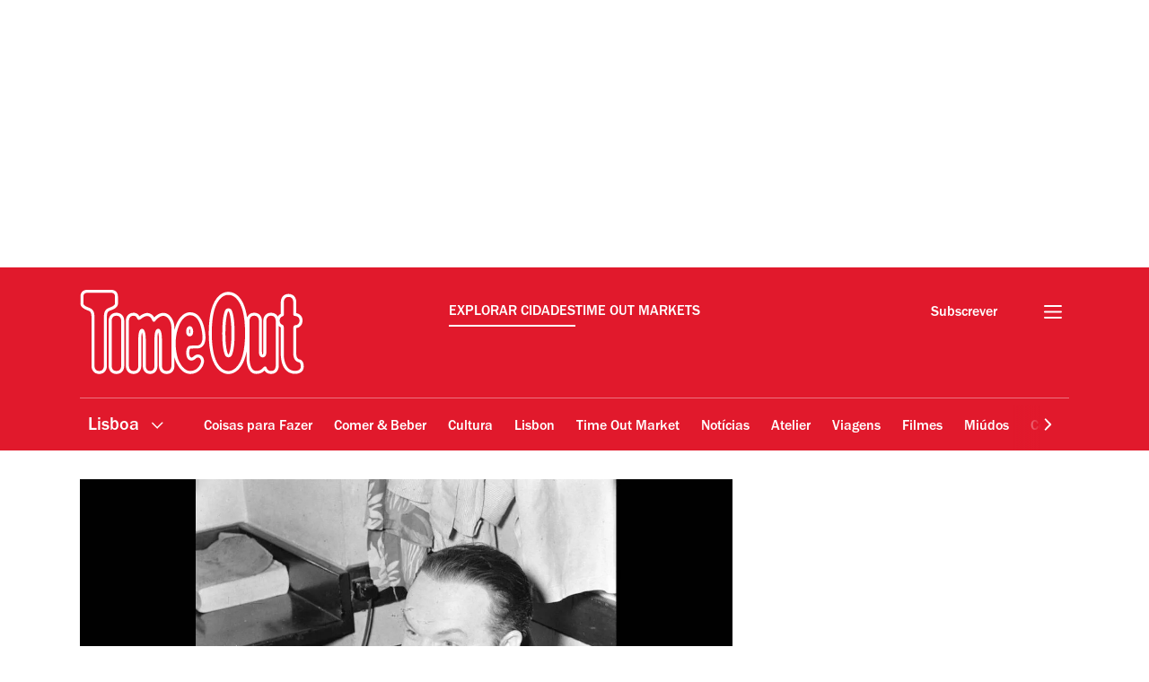

--- FILE ---
content_type: text/css
request_url: https://www.timeout.pt/static/css/listfeature-ea9e45bc3a61f82511240e2e9466756d.css
body_size: 15182
content:
._h2_1lfpy_1{margin:0 0 2.4rem;font-size:3.1rem;font-weight:800;line-height:3.7rem;color:var(--codgray);white-space:normal;display:inline;position:relative;display:flex;width:fit-content;flex-direction:column}._h2_1lfpy_1 span{background:var(--white);display:inline-block}@media (max-width:767px){._h2_1lfpy_1{display:flex;align-items:center;width:100%}._h2_1lfpy_1 span{text-align:center}._wavyLine_1lfpy_31{width:22.4rem;margin:auto}}._h3_c6c0h_1{font-weight:500}._h3_c6c0h_1,._h3v2_c6c0h_9{margin:0;line-height:3.25rem;color:var(--codgray);font-size:2.5rem}._h3v2_c6c0h_9{display:inline-block;font-weight:400}._h3_c6c0h_1._large_c6c0h_18{font-size:2.5rem;font-weight:600;line-height:3.25rem}@media (min-width:768px){._h3_c6c0h_1{line-height:2.6rem;font-size:2rem;letter-spacing:-.1px}._h3_c6c0h_1._large_c6c0h_18{line-height:3.7rem;font-size:3.1rem;letter-spacing:-.1px}}._ratingStars_1qrzr_1{display:inline-flex;align-items:center;justify-content:center;max-height:3.8rem;border:1.6px solid var(--grey100);border-radius:3.6rem;padding:1.6rem}._ratingStars_1qrzr_1 svg{height:2.4rem;width:2.4rem;fill:var(--timeOut);margin:0}._unfilledRating_1qrzr_18{display:inline-flex}._unfilledRating_1qrzr_18 svg{display:flex;fill:var(--grey100)}._darkMode_1qrzr_26 svg{fill:var(--white)}._minimal_1qrzr_30{background:transparent;width:8.5rem}._star_1qrzr_35:not(:last-of-type){margin-right:.4rem}._p_1mmxl_1{font-size:2rem;color:var(--codgray);margin:0}._p_1mmxl_1:not(._v2_1mmxl_7){line-height:3.4rem}._v2_1mmxl_7 p{margin:0 0 2.8rem;padding:0;line-height:2.8rem}._v2_1mmxl_7 p:last-child{margin-bottom:0}._v2_1mmxl_7 strong{font-weight:500}._v2_1mmxl_7 a{color:var(--codgray);text-decoration:underline var(--timeOut) 1px}._p_1mmxl_1._lhWide_1mmxl_30{line-height:2.6rem}._disclaimer_1d8rw_1{font-weight:500;font-size:2rem;line-height:2.8rem;color:var(--grey300)}._a_1fa6w_1{height:4.8rem;text-decoration:none;white-space:nowrap;font-size:1.6rem;background:var(--timeOut);color:var(--white);cursor:pointer;border:.2rem solid var(--timeOut);border-radius:3.8rem;padding:1.7rem 3rem 1.2rem;text-align:center;font-weight:500;line-height:1.92rem;display:flex;justify-content:center;align-items:center;width:100%;letter-spacing:.2px}._a_1fa6w_1:hover{background:linear-gradient(0deg,hsla(0,0%,100%,.12),hsla(0,0%,100%,.12)),var(--timeOut);border-color:transparent}._customText_1fa6w_28{text-transform:lowercase}._customText_1fa6w_28:first-letter{text-transform:uppercase}@media (min-width:768px){._a_1fa6w_1{width:25.7rem}}._primary_1gagn_1{text-align:center;display:inline-block;border-radius:3.8rem;border:.16rem solid transparent;cursor:pointer;color:var(--white);font-size:1.6rem;font-weight:500;letter-spacing:.2px;padding:1.3rem 3.2rem 1.1rem;align-self:center;background:var(--timeOut);text-decoration:none;line-height:2.2rem}._primary_1gagn_1:hover{background:var(--timeOutDark)}._secondary_1gagn_22{text-align:center;display:inline-block;border-radius:3.8rem;border:.16rem solid var(--timeOut);cursor:pointer;color:var(--codgray);font-size:1.6rem;font-weight:500;letter-spacing:.2px;padding:1.3rem 3.2rem .8rem;align-self:center;line-height:2.2rem;min-width:34.8rem}._a_1gagn_38 span{display:inline-block;margin-top:2px}._secondary_1gagn_22,._secondary_1gagn_22:hover{background:transparent;text-decoration:none}._secondary_1gagn_22._loading_1gagn_49,._secondary_1gagn_22:hover{color:var(--timeOut);border-color:var(--timeOut);background:rgba(225,25,44,.12)}._secondary_1gagn_22._loading_1gagn_49{border:.2rem solid transparent;position:relative;height:5rem}._secondary_1gagn_22._loading_1gagn_49 img{display:block;top:50%;left:50%;transform:translateX(-50%) translateY(-50%)}._secondary_1gagn_22._loading_1gagn_49 span._textContent_1gagn_69{color:var(--white);z-index:-1}._darkMode_1i2cm_1 a,._darkMode_1i2cm_1 span,._darkMode_1i2cm_1 span:after,._darkMode_1i2cm_1 time,._darkMode_1i2cm_1 time:after{color:var(--white)!important}._darkMode_1i2cm_1 svg path{stroke:var(--white)}._darkButton_1i2cm_13{background-color:var(--codgray)}._tagsList_1i2cm_17{display:inline-flex;flex-direction:row;list-style:none;flex-wrap:wrap;margin:0;padding:0;gap:1.2rem}._tagBare_1i2cm_27{height:3.8rem;max-height:3.8rem}._tagBareV2_1i2cm_32{height:2.7rem;max-height:2.7rem}._tag_1i2cm_17{height:3.8rem;max-height:3.8rem;font-weight:500;border:.16rem solid var(--grey100);border-radius:3.8rem;padding:1.9rem 1.6rem 1.6rem}._tag_1i2cm_17,._tagV2_1i2cm_50{font-size:1.6rem;display:flex;align-items:center;color:var(--black)}._tagV2_1i2cm_50{height:2.7rem;max-height:2.7rem;font-weight:400;border:.1rem solid var(--black);border-radius:3.8rem;padding:.5rem 1.2rem 0}._tagComponent_1i2cm_63>*{height:100%}._link_1i2cm_67,._text_1i2cm_68{color:var(--codgray);display:inline-block}._link_1i2cm_67{text-decoration:none}@media (min-width:768px){._tags_1i2cm_17{margin-bottom:0}}@media (max-width:767px){._isLongTagName_1i2cm_84{padding:.7rem 2rem;border-radius:2.9rem;height:auto;max-height:none}}._p_fttod_1{font-size:1.6rem;line-height:2.4rem;color:var(--codgray);margin:0;font-weight:500}._p_fttod_1 a{color:var(--timeOut);text-decoration:underline}._p_fttod_1 a:hover{color:var(--timeOutDark);background:transparent}._stackedContainer_1bfie_1 ._dateTag_1bfie_1 time:first-of-type:before{content:"●";font-size:.8rem;vertical-align:middle;margin:0 .3rem}._tagContainer_1bfie_8{display:flex;gap:1.2rem}._tagContainer_1bfie_8 ._tag_1bfie_8{font-size:1.6rem;font-weight:500;border:.16rem solid var(--grey100);border-radius:3.8rem;padding:1.9rem 1.6rem 1.6rem;color:var(--codgray);max-height:3.6rem;display:inline-flex;align-items:center}._tag_1bfie_8 span,._tag_1bfie_8 time{transform:translateY(2px)}._tagContainer_1bfie_8 time{font-family:inherit!important;font-size:inherit!important;font-weight:inherit!important;color:var(--codgray)}._stackedContainer_1bfie_1>span{display:inline-block;margin-right:1rem}._sponsored_wbota_1{background:var(--wildSand);padding:1rem 1.5rem 1.5rem}._title_wbota_6{color:var(--boulder);font-size:1.2rem;line-height:1.8rem;margin:0 0 1rem;text-align:center;text-transform:uppercase}._content_wbota_15{background:var(--white)}@media (max-width:767px){._sponsored_wbota_1{margin:0 -1.5rem}}._priceStars_1kvib_1{display:inline-flex;font-weight:500;align-items:center;justify-content:center;max-height:4.3rem;border:.16rem solid var(--grey100);border-radius:3.8rem;padding:1.6rem}._priceStars_1kvib_1 ._price_1kvib_1:not(:last-of-type){margin-right:.1rem;margin-top:.5rem}._priceStars_1kvib_1 ._price_1kvib_1:after{font-size:1.6rem;font-weight:500;line-height:1.92rem}._price_1kvib_1:after{content:"\0024";color:var(--codgray)}._darkMode_1kvib_28 ._price_1kvib_1:after{color:var(--white)}.currency_symbol:after{content:"\0024"}[data-country-code=uk] .currency_symbol:after{content:"\00a3"}[data-country-code=us] .currency_symbol:after{content:"\0024"}[data-country-code=de] .currency_symbol:after,[data-country-code=es] .currency_symbol:after,[data-country-code=fr] .currency_symbol:after,[data-country-code=hr] .currency_symbol:after,[data-country-code=nl] .currency_symbol:after,[data-country-code=pt] .currency_symbol:after{content:"\20ac"}[data-country-code=kr] .currency_symbol:after{content:"\20a9";padding:0 .2rem}[data-country-code=il] .currency_symbol:after{content:"\20aa"}[data-country-code=jp] .currency_symbol:after{content:"\00a5"}[data-country-code=tr] .currency_symbol:after{content:"\20BA"}[data-country-code=th] .currency_symbol:after{content:"\0e3f"}._loadingIcon_1uzy0_1{display:none;right:2rem;top:1.5rem;position:absolute}._label_1bt8z_1{display:flex;font-size:1.6rem;line-height:1.92rem;color:var(--codgrey);font-weight:500}._label_1bt8z_1:hover{color:var(--timeOut)}._disabled_1bt8z_13{display:none}._label_1bt8z_1 span:after,._label_1bt8z_1 span:before{background:var(--timeOut)}._label_1bt8z_1:before{content:attr(data-trans-show)}._checkbox_1bt8z_26:checked+._label_1bt8z_1:before{content:attr(data-trans-hide)}._label_1bt8z_1:hover{cursor:pointer}._time_1wpy4_1,._time_1wpy4_1._hasNotStarted_1wpy4_1:after{color:var(--black);font-size:1.4rem;font-weight:700}._time_1wpy4_1._hasNotStarted_1wpy4_1:after{content:"-"}._articleTime_1wpy4_12{font-size:1.6rem;color:var(--black)}._container_12ex6_1{display:inline-flex;border:.16rem solid var(--grey100);border-radius:3.6rem;align-items:center;max-height:3.8rem;padding:1.9rem 1.6rem 1.6rem}._svg_12ex6_10{fill:none;margin-top:-4px;width:2.4rem;height:2.4rem;margin-right:.8rem}._v2_12ex6_18 ._svg_12ex6_10{width:2.2rem;height:2.2rem;margin-right:.6rem}._title_12ex6_24{color:var(--codgray);display:inline-block;font-size:1.6rem;font-weight:500}._v2_12ex6_18 ._title_12ex6_24{font-weight:400}._container_9gc5y_1{display:inline-flex;position:relative;border-radius:3.6rem;align-items:center}._container_9gc5y_1:not(._v2_9gc5y_8){padding:1.9rem 4.5rem 1.6rem 1.6rem;border:.16rem solid var(--sustainableGreen)}._container_9gc5y_1._v2_9gc5y_8{padding:.5rem 3.2rem 0 1.2rem;border:.1rem solid var(--sustainableGreen)}._svg_9gc5y_18{position:absolute}:not(._v2_9gc5y_8)>._svg_9gc5y_18{right:-.16rem;top:-.16rem;bottom:-.16rem;height:calc(100% + .32rem)}._v2_9gc5y_8 ._svg_9gc5y_18{right:-.1rem;top:-.1rem;bottom:-.1rem;height:calc(100% + .2rem)}._title_9gc5y_36{color:var(--black);display:inline-block;font-size:1.6rem;font-weight:500}._v2_9gc5y_8 ._title_9gc5y_36{font-weight:400}._skipLinks_8n5ih_1 a{border:0;clip:rect(1px,1px,1px,1px);clip-path:inset(50%);height:1px;margin:-1px;overflow:hidden;padding:0;position:absolute;width:1px;z-index:var(--skipLinksIndex)}._skipLinks_8n5ih_1 a:focus,._skipLinks_8n5ih_1 a:target{background:var(--white);clip:auto;clip-path:none;color:var(--codgray);display:flex;flex-direction:column;left:1rem;height:auto;top:1rem;width:auto}._skipLinks_8n5ih_1 a,._skipLinks_8n5ih_1 a:hover,._skipLinks_8n5ih_1 a:visited{padding:1rem 1.5rem;color:var(--timeOut);text-decoration:underline}._container_1ntmw_1{color:var(--doveGray);font-size:1.2rem;line-height:1.8rem;margin:2rem 0 3rem}._articleDate_1ntmw_8{display:inline-block;padding-left:.5rem}._articleDate_1ntmw_8 span{text-transform:capitalize}._author_1ntmw_17{font-size:1.4rem;line-height:2.1rem;font-weight:400}._authorSeparator_1ntmw_23{padding:0 .5rem}._address_1ntmw_27{display:inline;font-style:normal}._address_1ntmw_27 a{color:var(--tundora)}._address_1ntmw_27 a:active,._address_1ntmw_27 a:focus,._address_1ntmw_27 a:hover{color:var(--codgray);outline:none}._figure_je7te_1{margin:0 -1.6rem}._figure_je7te_1 picture>img,._figure_je7te_1>img{display:block;max-width:100%;height:auto}._figure_je7te_1 figcaption{font-size:0;margin:.4rem 1.6rem .5rem}@media (min-width:768px){._figure_je7te_1{margin:0}._figure_je7te_1 figcaption{margin:.4rem 0 0}._figure_je7te_1 picture>img,._figure_je7te_1>img{width:100%}}._slideshow_8aspq_1,._slideshow_8aspq_1 *{scrollbar-color:transparent transparent;scrollbar-width:0}._slideshow_8aspq_1 ::-webkit-scrollbar,._slideshow_8aspq_1::-webkit-scrollbar{width:0}._slideshow_8aspq_1 ::-webkit-scrollbar-track,._slideshow_8aspq_1::-webkit-scrollbar-track{background:transparent}._slideshow_8aspq_1 ::-webkit-scrollbar-thumb,._slideshow_8aspq_1::-webkit-scrollbar-thumb{background:transparent;border:none}._slideshow_8aspq_1,._slideshow_8aspq_1 *{-ms-overflow-style:none}._slideshow_8aspq_1{margin:0 -1.6rem;position:relative}._slideshow_8aspq_1:after,._slideshow_8aspq_1:before,._slideshowNext_8aspq_36,._slideshowPrev_8aspq_35{background:transparent;font-size:0;height:4rem;margin-top:calc(25% + 1.5rem);outline:0;position:absolute;top:0;transform:translateY(-50%);z-index:2;width:4rem}._slideshow_8aspq_1:before,._slideshowPrev_8aspq_35{left:1.2rem}._slideshow_8aspq_1:after,._slideshowNext_8aspq_36{right:1.2rem}._slideshow_8aspq_1:after,._slideshow_8aspq_1:before{border-radius:100%;content:"";z-index:1;display:block}._slideshow_8aspq_1:before{background:hsla(0,0%,100%,.6) url("data:image/svg+xml;charset=utf-8,%3Csvg width='16' height='16' fill='none' xmlns='http://www.w3.org/2000/svg'%3E%3Cpath d='M14 8.5H2m0 0L6.5 4M2 8.5L6.5 13' stroke='%231A1A1A' stroke-width='1.2' stroke-linecap='round' stroke-linejoin='round'/%3E%3C/svg%3E") no-repeat 50% 50%}._slideshow_8aspq_1:after{background:hsla(0,0%,100%,.6) url("data:image/svg+xml;charset=utf-8,%3Csvg width='16' height='16' fill='none' xmlns='http://www.w3.org/2000/svg'%3E%3Cpath d='M2 8.586h12m0 0l-4.5-4.5m4.5 4.5l-4.5 4.5' stroke='%231A1A1A' stroke-width='1.2' stroke-linecap='round' stroke-linejoin='round'/%3E%3C/svg%3E") no-repeat 50% 50%}@media (max-width:991px){._slideshow_8aspq_1 figure{margin:0}}._viewport_8aspq_85{counter-reset:item;display:flex;margin:0;overflow-x:scroll;padding:0;scroll-behavior:smooth;scroll-snap-type:x mandatory;scrollbar-width:none}._viewport_8aspq_85 li{list-style:none}._snapper_8aspq_100{position:absolute;top:0;left:0;width:100%;height:100%;scroll-snap-align:center}._slideshow_8aspq_1:focus-within ._snapper_8aspq_100,._slideshow_8aspq_1:hover ._snapper_8aspq_100{animation-name:none}._slide_8aspq_1{position:relative;flex:0 0 100%;width:100%;counter-increment:item}._counter_8aspq_121{background:hsla(0,0%,100%,.6);border-radius:12px;color:var(--codgray);font-size:1.4rem;line-height:1.8rem;padding:.5rem 0 .2rem;position:absolute;right:1.2rem;transform:translateY(-50%);text-align:center;margin-top:calc(50% - .5rem);width:5.5rem}._counter_8aspq_121:before{content:counter(item)}@media (prefers-reduced-motion:reduce){._snapper_8aspq_100{animation-name:none}}@media (min-width:400px){._counter_8aspq_121{margin-top:50%}}@media (min-width:480px){._counter_8aspq_121{margin-top:calc(50% + .2rem)}}@media (min-width:600px){._counter_8aspq_121{margin-top:calc(50% + 1rem)}}@media (min-width:768px){._slideshow_8aspq_1{margin-left:auto;margin-right:auto}._counter_8aspq_121{margin-top:calc(50% + 2rem)}}@media (min-width:992px){._slideshow_8aspq_1:after,._slideshow_8aspq_1:before,._slideshowNext_8aspq_36,._slideshowPrev_8aspq_35{height:4rem;margin-top:calc(25% + 1.7rem);width:4rem}._counter_8aspq_121{margin-top:calc(50% + 1.5rem)}}@media (min-width:1200px){._counter_8aspq_121{margin-top:calc(50% + 2.2rem)}}._figcaption_18vpl_1{line-height:1.8rem;padding:0 2.4rem 0 0;margin-top:.2rem}._figcaption_18vpl_1:not(._figcaptionV2_18vpl_7){background-repeat:no-repeat;background-position:8px 1px;background-image:url(/static/images/caption.svg);padding:0 2.4rem 0 3.2rem}._figcaption_18vpl_1>a,._figcaption_18vpl_1>a>span,._figcaption_18vpl_1>span{display:inline-block;font-size:1.4rem;font-style:normal;line-height:1.8rem;color:var(--boulder);padding-top:.2rem}._figcaption_18vpl_1 a{display:inline;line-height:1.8rem;text-decoration:none}._figcaption_18vpl_1 a:focus,._figcaption_18vpl_1 a:hover{text-decoration:none;color:var(--codgray)}._figcaption_18vpl_1 p{margin:0}._figcaptionV2_18vpl_7>a,._figcaptionV2_18vpl_7>a>span,._figcaptionV2_18vpl_7>span{padding-top:.6rem}._container_198e8_1{margin:0 0 5rem}._content_198e8_5{display:flex}._title_198e8_9{font-size:1.2rem;font-weight:700;margin:0 0 1rem;padding:0;text-transform:uppercase;color:var(--boulder)}._a_198e8_18{display:flex;align-items:center;justify-content:center;font-size:0;width:4.4rem;height:4.4rem;background-color:var(--wildSand)}._a_198e8_18:active,._a_198e8_18:focus,._a_198e8_18:hover{background-color:var(--codgray);outline:none}._a_198e8_18:active svg,._a_198e8_18:focus svg,._a_198e8_18:hover svg{fill:var(--white)}._a_198e8_18 svg{fill:var(--tundora);width:19px;height:19px;margin-right:0}@media (min-width:768px){._container_198e8_1{margin:0 0 3rem}._a_198e8_18:not(:last-of-type){margin-right:1rem}}@media (max-width:767px){._container_198e8_1{width:100%}._content_198e8_5{display:grid;grid-template-columns:repeat(5,minmax(0,1fr))}._a_198e8_18{justify-self:center}}._container_4pch7_1{margin-top:0;padding-bottom:4.8rem}._input_4pch7_6{display:none}._sharingLinksModal_4pch7_10{opacity:0}._blackWhite_4pch7_18,._whiteWhite_4pch7_14{border:.16rem solid var(--timeOut)}._blackBlack_4pch7_22{color:#fff}._blackBlack_4pch7_22,._whiteBlack_4pch7_27{border:.16rem solid #fff}._blackBlack_4pch7_22 path{stroke:var(--white)}._label_4pch7_35{position:relative;cursor:pointer;font-size:1.6rem;font-weight:500;border-radius:3.8rem;width:12rem;height:3.6rem;display:flex;align-items:center;justify-content:center}._label_4pch7_35 svg{fill:none;height:1.8em;width:1.8rem;margin-right:1rem}input:checked~._sharingLinksModal_4pch7_10{opacity:1;visibility:visible}._sharingLinksModal_4pch7_10{position:absolute;transition:all .5s ease-in-out 0s;background-color:var(--white);margin-top:1.2rem;border-radius:12px;width:calc(100% - 5.2rem);height:12.6rem;padding:1.6rem;visibility:hidden;z-index:1}._sharingLinksModal_4pch7_10 a{background:none}._copyLink_4pch7_77{display:flex;width:100%;font-size:1.6rem;font-weight:400;background-color:var(--white);border:none;border-bottom:1px solid var(--grey100);padding-bottom:1.2rem;cursor:pointer;align-items:center}._copyLink_4pch7_77 svg{height:2.4rem;width:2.4rem;margin-right:1.2rem}button:hover{color:var(--timeOut)}button:hover svg path{stroke:var(--timeOut)}._sharingLinks_4pch7_10{display:flex;justify-content:left;margin-top:1rem}._sharingLinks_4pch7_10 svg{display:block}._shareText_4pch7_114{padding-top:.5rem}._copyLinkText_4pch7_118{align-self:end}@media (min-width:768px){._sharingLinksModal_4pch7_10{width:36.8rem}._whiteBlack_4pch7_27{color:#fff}._whiteBlack_4pch7_27 path{stroke:var(--white)}._sharingLinks_4pch7_10 a{margin-right:2rem!important}._sharingLinks_4pch7_10 a:last-child{margin-right:0!important}}@media (max-width:700px){._blackWhite_4pch7_18{border:.16rem solid #fff!important;color:#fff}._blackWhite_4pch7_18 path{stroke:var(--white)}}@media (max-width:767px){._whiteWhite_4pch7_14{border:.16rem solid var(--timeOut)}._blackBlack_4pch7_22{border:.16rem solid #fff;color:#fff}._whiteBlack_4pch7_27{border:.16rem solid var(--timeOut)}}._h1_1myhj_1{font-size:3.9rem;line-height:4.68rem;font-weight:500;margin:1.5rem 0 .5rem}@media (min-width:992px){._h1_1myhj_1{font-size:3.9rem;line-height:4.68rem;background:var(--white);padding-right:1.5rem;grid-column:1/8;margin-top:1rem}}._p_1ylt7_1{font-size:2rem;line-height:3.4rem;margin:0;font-weight:500}._container_13nts_1{margin:0}._tagsAndSocials_13nts_5{margin:0 auto 3rem}._tagsAndSocials_13nts_5>section{margin:0}._primaryCategory_13nts_13{color:var(--timeOut);display:inline-block;font-weight:800;font-size:1.6rem;margin-bottom:1rem}._articleTitle_13nts_21{color:var(--codgray);font-weight:500;font-size:3.9rem;line-height:4.68rem;margin:1.2rem 0 .7rem}._articleSubtitle_13nts_29{color:var(--codgray);font-weight:500;font-size:2rem;line-height:2.8rem;margin-bottom:.2rem}._container_13nts_1 figcaption{display:block}._container_13nts_1 figure{margin-bottom:4.8rem}@media (min-width:768px){._primaryCategory_13nts_13{font-size:2rem;margin-bottom:.5rem}}._container_hbr2q_1{background:var(--black);margin:0 -1.6rem 2.4rem}._containerNoImage_hbr2q_7{padding-top:3.2rem}._container_hbr2q_1 h1,._container_hbr2q_1 p,._container_hbr2q_1 time{color:var(--white)!important}._imageContainer_hbr2q_17{display:block;aspect-ratio:5/4;overflow:hidden;position:relative;width:100%}._imageContainer_hbr2q_17:after{content:"";position:absolute;left:0;top:0;width:100%;height:100%;display:inline-block;background:linear-gradient(180deg,rgba(26,26,26,0) 45.09%,#1a1a1a 90.07%,#000)}._heroDetails_hbr2q_36{margin-top:-7rem;padding:0 2.6rem;position:relative}._containerNoImage_hbr2q_7 ._heroDetails_hbr2q_36{margin-top:0}._publishedDateContainer_hbr2q_46{margin-bottom:1.8rem}._tagsAndSocials_hbr2q_50{margin:0 auto 3rem}._tagsAndSocials_hbr2q_50>section{margin:0}._articleTitle_hbr2q_58{color:var(--codgray);font-weight:800;font-size:4.8rem;line-height:5.28rem;margin:1.2rem 0 1rem}._articleSubtitle_hbr2q_66{color:var(--codgray);font-size:2rem;line-height:2.8rem;margin-bottom:2rem}._container_hbr2q_1 figcaption{display:block}._container_hbr2q_1 figure{margin-bottom:2.4rem}@media (min-width:700px){._container_hbr2q_1{background:none;margin:inherit;margin-top:0;margin-bottom:4.8rem}._heroDetails_hbr2q_36{margin-top:0;padding:0}._heroDetails_hbr2q_36>div:last-child>p:last-child{margin-bottom:4.8rem}._imageContainer_hbr2q_17{display:block;aspect-ratio:5/4;overflow:hidden;position:relative;margin-right:0;width:100%}._imageContainer_hbr2q_17:after{display:none}._articleTitle_hbr2q_58,._container_hbr2q_1 h1,._container_hbr2q_1 p,._container_hbr2q_1 time{color:var(--codgray)!important}._articleTitle_hbr2q_58{font-size:4.8rem;line-height:5.28rem;margin:1.2rem 0 1rem}._articleSubtitle_hbr2q_66{color:var(--codgray)!important;font-size:2rem;align-self:stretch;font-weight:500;margin-bottom:2.4rem}}._imageCreditsMobile_hbr2q_133{display:none}@media (min-width:992px){._containerNoImage_hbr2q_7{padding-top:0}}@media (max-width:767px){._imageCreditsMobile_hbr2q_133{display:block}._imageCreditsMobile_hbr2q_133>div{background-repeat:no-repeat;background-position:0 1px;background-image:url(/static/images/caption.svg);padding:0 2.4rem 0 2rem}._imageCreditsMobile_hbr2q_133>div span{color:var(--white)}}._container_2ndz3_1{background:var(--grey50);margin:0 -1.6rem .5rem;position:relative}._heroTags_2ndz3_7{margin-bottom:3.2rem}._toMarketBadge_2ndz3_11{display:block;padding:0 0 4.8rem}._reviewTitle_2ndz3_16{color:var(--timeOut);font-weight:800;font-size:2rem;line-height:2.6rem;margin:0 0 2rem;text-transform:capitalize}._articleTitle_2ndz3_25{background:none;color:var(--codgray);font-weight:500;font-size:3.9rem;line-height:4.68rem;margin:0 0 .8rem}._heroTags_2ndz3_7 time{font-weight:500!important;font-size:1.6rem!important}._imageContainer_2ndz3_39{position:relative}._rating_2ndz3_43{margin-bottom:2.7rem;padding:0;border:none}._rating_2ndz3_43 svg{height:3.2rem;width:3.2rem}._summary_2ndz3_54{color:var(--codgray);font-weight:500;font-size:2rem;line-height:3.4rem;margin:0 0 1.7rem}._heroImage_2ndz3_62{margin-bottom:2.4rem}._heroImage_2ndz3_62,._heroSlideshow_2ndz3_67{margin-left:0;margin-right:0}._heroImage_2ndz3_62._withoutCredits_2ndz3_72,._heroSlideshow_2ndz3_67._withoutCredits_2ndz3_72{margin-bottom:3rem}._heroImage_2ndz3_62._withoutCredits_2ndz3_72,._heroSlideshow_2ndz3_67._withoutCredits_2ndz3_72 figure{margin-bottom:0;padding-bottom:0}._heroImage_2ndz3_62 div:after,._heroSlideshow_2ndz3_67 figure div:after{content:"";display:block;padding-top:56.25%}._heroImage_2ndz3_62 figcaption,._heroImage_2ndz3_62 figcaption>span{height:1.4rem}._heroHeader_2ndz3_95{padding:3.2rem 1.6rem}[data-component=hero-slideshow] .counter{margin-top:73%}._container_2ndz3_1 [data-component=sharing-links]{padding-bottom:0}@media (max-width:699px){._container_2ndz3_1 [data-testid=guidebyline_testID]{margin:7rem 0 4.8rem}}._heroImage_2ndz3_62 figcaption,._heroSlideshow_2ndz3_67 figcaption{background-repeat:no-repeat;background-position:8px 1px;background-image:url([data-uri]);padding:0 2.4rem 0 3.2rem}._announcementSpacer_2ndz3_121{margin-bottom:4.8rem!important}@media (max-width:767px){._heroImage_2ndz3_62 picture,._heroSlideshow_2ndz3_67 picture{aspect-ratio:5/4;display:block;margin-right:0;overflow:hidden;position:relative;width:100%}._heroImage_2ndz3_62 img,._heroSlideshow_2ndz3_67 img{display:block;height:100%!important;left:50%;max-width:none!important;position:absolute;transform:translateX(-50%);width:auto}._container_2ndz3_1 [data-component=hero-slideshow],._container_2ndz3_1 [data-testid=hero-image_testID] figure{margin:0}._heroImage_2ndz3_62._withoutCredits_2ndz3_72,._heroSlideshow_2ndz3_67._withoutCredits_2ndz3_72{margin-bottom:3rem}[data-component=hero-slideshow] .slideshowNext,[data-component=hero-slideshow] .slideshowPrev,[data-component=hero-slideshow]:after,[data-component=hero-slideshow]:before{margin-top:calc(38% + 1.5rem)}._articleTitleNoImage_2ndz3_167{margin-top:3.2rem}._heroImage_2ndz3_62 figcaption,._heroSlideshow_2ndz3_67 figcaption{margin-left:.8rem}}@media (min-width:400px){[data-component=hero-slideshow] .counter{margin-top:75%}}@media (min-width:480px){[data-component=hero-slideshow] .counter{margin-top:calc(75% + .2rem)}}@media (min-width:768px){._heroHeader_2ndz3_95{padding:3.2rem 2.4rem}._container_2ndz3_1{margin:0 0 1.8rem}[data-component=hero-slideshow] .counter{margin-top:calc(50% + 2rem)}._heroImage_2ndz3_62 figcaption,._heroSlideshow_2ndz3_67 figcaption{background-position:24px 1px;padding:0 2.4rem 0 5rem}}@media (min-width:992px){._sideWrap_2ndz3_210{max-width:300px;width:100%}._toMarketBadge_2ndz3_11{display:none}[data-component=hero-slideshow] .counter{margin-top:calc(50% + 1.5rem)}}@media (min-width:1200px){[data-component=hero-slideshow] .counter{margin-top:calc(50% + 2.2rem)}}._content_1t3mx_1{color:var(--codgray);line-height:2.8rem;max-width:100%;overflow-x:hidden;font-size:2rem}._content_1t3mx_1 a{color:var(--codgray);text-decoration:underline;text-decoration-color:var(--timeOut);text-decoration-thickness:var(--textDecorationThickness);text-underline-offset:var(--textUnderLineOffset)}._content_1t3mx_1 a:hover{color:var(--timeOut)}._content_1t3mx_1 a:active,._content_1t3mx_1 a:focus,._content_1t3mx_1 a:hover{color:var(--timeOutDark)}._content_1t3mx_1 figure{margin:4rem 0}._content_1t3mx_1 figure>p{margin:0}._content_1t3mx_1 figure cite,._content_1t3mx_1 figure span{color:var(--boulder);font-size:1.4rem;font-style:normal;line-height:1.8rem}._content_1t3mx_1 figure span:not(:last-child):after{content:" | "}._content_1t3mx_1 img{height:auto;max-width:100%;border-radius:1.2rem}._content_1t3mx_1 p{line-height:2.8rem;margin:0 0 2.8rem}._content_1t3mx_1 h2,._content_1t3mx_1 h3,._content_1t3mx_1 h4,._content_1t3mx_1 h5,._content_1t3mx_1 h6{font-size:2.5rem;font-style:normal;line-height:3.2rem;font-weight:500;letter-spacing:-.125px;margin:0 0 2.8rem}._content_1t3mx_1 h2 strong,._content_1t3mx_1 h3 strong,._content_1t3mx_1 h4 strong,._content_1t3mx_1 h5 strong,._content_1t3mx_1 h6 strong{font-weight:500}._content_1t3mx_1 figcaption{font-size:0;line-height:1;margin:-.3rem 0 .5rem;background-repeat:no-repeat;background-position:8px -3px;background-image:url(/static/images/caption.svg);padding:0 2.4rem 0 3.2rem}._content_1t3mx_1 blockquote:not([class]){font-weight:800;font-size:3.8rem;line-height:4.18rem;color:var(--codgray);text-align:left;margin:7.5rem 0;position:relative;padding:7.5rem 0 3.5rem}._content_1t3mx_1 blockquote:not([class])>span:before{content:"‘‘";display:block;position:absolute;color:var(--timeOut);left:0;font-size:7rem;padding:.5rem 0 0 .5rem;z-index:2;letter-spacing:-.5rem;top:35px}._content_1t3mx_1 blockquote:not([class])>span:after{content:"’’";display:block;position:absolute;color:var(--timeOut);right:0;font-size:7rem;padding:0 .5rem 0 0;z-index:2;letter-spacing:-.5rem}@media (min-width:768px){._content_1t3mx_1 blockquote:not([class]){font-size:4.8rem;line-height:5.18rem;border-image-source:linear-gradient(90deg,#fff 37%,var(--codgray) 0,var(--codgray) 63%,#fff 0);width:66%;margin:7.5rem auto}._content_1t3mx_1 blockquote:not([class]):before{top:-.9rem}._content_1t3mx_1 blockquote:not([class]):after{bottom:-1.2rem}}._content_1t3mx_1 .instagram-media-rendered,._content_1t3mx_1 iframe[data-component=lazy-embed]{display:flex!important;justify-content:left}._content_1t3mx_1 .op-interactive{margin:0 0 20px}._content_1t3mx_1 .video{position:relative;padding-bottom:56.25%;height:0;overflow:hidden;margin-bottom:20px;width:100%}._content_1t3mx_1 .video embed,._content_1t3mx_1 .video iframe,._content_1t3mx_1 .video object{border:0;position:absolute;top:0;left:0;width:100%;height:100%}._content_1t3mx_1 .video .video_splash{cursor:pointer;position:absolute;top:-17%;z-index:1;width:100%;max-width:none}._content_1t3mx_1 .play_button{cursor:pointer;width:8rem;height:8rem;line-height:8rem;background-color:hsla(0,0%,100%,.8);border-radius:50%;text-align:center;position:absolute;left:50%;margin-left:-4rem;top:50%;margin-top:-4rem;z-index:3}._content_1t3mx_1 .play_button:after{font-size:5rem;padding-left:1rem;line-height:104px;content:url(/static/images/youtube-play.svg)}._content_1t3mx_1 .video iframe[data-component=lazy-embed]{border:0;height:100%;left:0;position:absolute;top:0;width:100%}._content_1t3mx_1 .instagram-media-rendered,._content_1t3mx_1 blockquote.instagram-media{min-height:380px}._content_1t3mx_1 iframe[src*="youtube.com"]{aspect-ratio:16/9;min-height:315px}._content_1t3mx_1 iframe[src*="twitter.com"]{min-height:320px}@media (max-width:610px){._content_1t3mx_1 iframe[src*="youtube.com"]{width:100%;min-height:194px}}@media (min-width:768px){._content_1t3mx_1 .instagram-media-rendered,._content_1t3mx_1 blockquote.instagram-media{min-height:490px}}._content_1t3mx_1 [id*=ad-]>div{margin-bottom:4.8rem}._content_1t3mx_1 .jwplayer-placement{margin-left:0;margin-right:0}._wave_1v957_1{background:#e1192c;padding:0;margin:0 0 1rem}._wave_1v957_1,blockquote:not([class]):after,blockquote:not([class]):before{--mask:radial-gradient(10.46px at 50% calc(94% + 5.6px),transparent calc(99% - 3px),#000 calc(101% - 3px) 99%,transparent 101%) calc(50% - 14px) calc(50% - 4.4px)/28px 10px,radial-gradient(10.46px at 50% -5.6px,transparent calc(99% - 3px),#000 calc(103% - 3px) 99%,transparent 101%) 50% calc(50% + 5px)/28px 10px;-webkit-mask:var(--mask);mask:var(--mask);height:10px}blockquote:not([class]):after,blockquote:not([class]):before{position:absolute;left:0;width:100%;content:"";background:var(--timeOut)}blockquote:not([class]):before{top:0}blockquote:not([class]):after{bottom:0}blockquote:not([class]){font-size:3.8rem;font-weight:800;line-height:4.18rem;color:var(--codgray);text-align:center;margin:7.5rem 0;position:relative;padding:3rem 0 2.5rem}@media (min-width:768px){blockquote:not([class]){font-size:4.8rem;line-height:5.18rem}}._container_n3eek_1{margin:0 -1.6rem 5rem;background:var(--grey50);padding:6.4rem 2.4rem}._heading_n3eek_7{display:block;font-weight:500;font-size:2.5rem;line-height:3.25rem;letter-spacing:-.125px;color:var(--codgray);margin-bottom:3rem}._list_n3eek_17{list-style-type:none;margin:0;padding:0;column-gap:3rem;display:grid;grid-template-columns:1fr 1fr}._recirc_link_n3eek_26{text-decoration:none;position:relative;flex-direction:column}._recirc_item_n3eek_35,._recirc_link_n3eek_26{box-shadow:0 25px 25px 0 rgba(26,26,26,.03),0 6px 14px 0 rgba(26,26,26,.03)}._recirc_item_n3eek_35{background:var(--white);border-radius:1.2rem}._recirc_item_n3eek_35:first-child,._recirc_item_n3eek_35:nth-child(2){margin-bottom:2.4rem}._recirc_item_n3eek_35:last-child ._recirc_link_n3eek_26{border-bottom:none}._recirc_link_n3eek_26:hover ._recirc_title_n3eek_52{text-decoration:underline}._image_wrapper_n3eek_56{display:block;position:relative;height:100%;overflow:hidden;aspect-ratio:182/107;border-radius:1.2rem 1.2rem 0 0}._image_wrapper_n3eek_56 img{position:absolute;height:100%;width:auto;top:0;bottom:0;left:50%;transform:translateX(-50%);display:block}._recirc_title_n3eek_52{color:var(--codgray);font-weight:500;font-size:1.6rem;line-height:1.92rem;letter-spacing:.2px;margin:2.4rem 1.6rem;overflow:hidden;text-overflow:ellipsis;-webkit-line-clamp:2;display:-webkit-box;-webkit-box-orient:vertical}@media (min-width:700px){._container_n3eek_1{margin:0 0 5rem}._list_n3eek_17{row-gap:0}._recirc_item_n3eek_35:nth-child(3) ._recirc_link_n3eek_26,._recirc_item_n3eek_35:nth-child(4) ._recirc_link_n3eek_26{border-bottom:none}._list_n3eek_17{list-style-type:none;margin:0;padding:0;column-gap:3rem;display:grid;grid-template-columns:1fr 1fr}._recirc_link_n3eek_26{align-items:center;display:flex;flex-direction:row;padding:1.6rem}._recirc_item_n3eek_35{background:var(--white)}._recirc_item_n3eek_35:first-child,._recirc_item_n3eek_35:nth-child(2){margin-bottom:2.4rem}._recirc_item_n3eek_35:last-child ._recirc_link_n3eek_26{border-bottom:none}._recirc_link_n3eek_26:hover ._recirc_title_n3eek_52{text-decoration:underline}._image_wrapper_n3eek_56{display:block;margin-right:1.5rem;position:relative;height:10.6rem;min-width:10.6rem;overflow:hidden;aspect-ratio:1/1;border-radius:1.2rem}._image_wrapper_n3eek_56 img{height:100%;margin:auto;width:auto;position:absolute;display:block;top:0;left:50%;transform:translateX(-50%)}._recirc_title_n3eek_52{font-size:2rem;line-height:2.6rem;position:relative;padding:0;-webkit-line-clamp:4;margin:0}}.recirc_list_inline .js_recirc_content.hide{display:none}._content_1n9qg_1{border-top:1px solid var(--grey100);padding:4.5rem 0 3rem;margin-bottom:5rem;overflow-anchor:none}.sectionAdjacent{border-top:none}._heading_1n9qg_12{color:var(--black);font-weight:500;font-size:2.5rem;line-height:3rem;margin:0;width:max-content}._list_1n9qg_21{list-style-type:none;margin:0;padding:3.8rem 0 1.5rem}._recirc_item_1n9qg_27{border-bottom:1px solid var(--gallery);margin-bottom:2.4rem;padding-bottom:2.4rem}._recirc_item_1n9qg_27:last-child{border-bottom:none}._recirc__wrap_1n9qg_37{display:flex;align-items:center}._recirc_link_1n9qg_42{text-decoration:none}._recirc_link_1n9qg_42:hover ._recirc_title_1n9qg_46{text-decoration:underline}._recirc_title_1n9qg_46{color:var(--black);font-weight:500;font-size:1.6rem;line-height:1.9rem;margin:0;overflow:hidden;text-overflow:ellipsis;display:-webkit-box;-webkit-line-clamp:4;line-clamp:4;max-lines:4;-webkit-box-orient:vertical}._recirc_category_1n9qg_65{color:var(--timeOut);font-weight:500;font-size:1.2rem;line-height:1.4rem;margin:0 0 7px;text-transform:uppercase}._image_wrapper_1n9qg_74{border-radius:12px;display:block;margin-right:1.5rem;position:relative;overflow:hidden;width:100%}._image_wrapper_1n9qg_74 img{position:absolute;top:0;bottom:0;right:0;left:0;margin:auto;width:100%}._more_wrapper_1n9qg_93{display:flex;justify-content:center;position:relative}._more_1n9qg_93{background:transparent;border:1.6px solid var(--timeOut);border-radius:3.8rem;cursor:pointer;color:var(--timeOut);display:inline-block;font-family:inherit;font-size:1.6rem;font-weight:500;letter-spacing:.2px;line-height:2.4rem;min-width:34.8rem;padding:1.2rem 3.2rem .7rem;text-transform:uppercase}._more_1n9qg_93:hover{color:var(--timeOut);border-color:var(--timeOut);background:rgba(225,25,44,.12)}._more_1n9qg_93:focus{outline:none}._moreOverlay_1n9qg_126{background:var(--white);height:100%;opacity:.5;position:absolute;width:100%}@media (max-width:768px){._image_wrapper_1n9qg_74{flex:0 0 87px;min-height:87px}._image_wrapper_1n9qg_74 img{height:100%;left:50%;max-width:200px;transform:translateX(-50%);width:auto}._more_1n9qg_93{max-width:34.8rem;min-width:auto;width:100%}}@media (min-width:768px){._recirc__wrap_1n9qg_37{display:block}._image_wrapper_1n9qg_74{margin-right:0;margin-bottom:1rem}._image_wrapper_1n9qg_74:after{content:"";display:block;padding-top:75%}._image_wrapper_1n9qg_74 img{height:auto;transition:all .3s ease-in-out}._recirc_item_1n9qg_27:hover ._image_wrapper_1n9qg_74 img{transform:scale(1.06)}._list_1n9qg_21{display:grid;column-gap:2.4rem;grid-template-columns:repeat(4,1fr);row-gap:0}._recirc_item_1n9qg_27{border-bottom:none;margin-bottom:2.4rem;padding-bottom:1.5rem}._recirc_title_1n9qg_46{font-size:2rem;line-height:2.8rem}._recirc_category_1n9qg_65{margin:14px 0 7px}}.recirc_post .js_recirc_content.hide,.recirc_post .js_recirc_more_news.hide,.recirc_post .js_recirc_more_news_overlay.hide{display:none}._container_liox1_1{margin-bottom:5rem;padding:4rem 0 1rem}._heading_liox1_6{color:var(--codgray);font-weight:800;font-size:3.1rem;line-height:3.72rem;margin:0}._wave_liox1_14{display:block;margin:0 0 3.2rem;width:85%}._list_liox1_20{list-style-type:none;margin:0;padding:0}._recirc_category_liox1_26{color:var(--timeOut);font-weight:800;font-size:2rem;line-height:2.6rem;margin:0 0 .5rem}._recirc_item_liox1_34:last-child{border-bottom:none}._recirc_item_liox1_34{border-bottom:1px solid var(--gallery);margin-bottom:2rem;padding-bottom:2rem;min-height:calc(140px + 2rem)}._recirc_link_liox1_45{display:flex;align-items:center;text-decoration:none}._recirc_link_liox1_45:hover ._recirc_title_liox1_51{text-decoration:underline}._recirc_link_liox1_45:hover img{transform:translateX(-50%) scale(1.06)}._image_wrapper_liox1_59{align-items:center;display:flex;flex:0 0 82px;margin-right:1.5rem;width:100%}._image_frame_liox1_67{overflow:hidden;position:relative;width:8.2rem;height:8.2rem;border-radius:8px}._image_wrapper_liox1_59 img{bottom:0;height:8.2rem;left:50%;max-width:300px;position:absolute;transform:translateX(-50%);transition:all .3s ease-in-out;top:0;width:auto;align-self:center}._image_wrapper_liox1_59:after{display:none;padding-top:75%}._recirc_title_liox1_51{color:var(--codgray);font-size:1.6rem;line-height:1.92rem;font-weight:500;margin:0;font-style:normal}@media (min-width:992px){._container_liox1_1{margin:3rem auto;padding-top:3rem}._heading_liox1_6{font-size:2.8rem}._recirc_item_liox1_34{min-height:calc(96px + 2rem)}}.recirc_sidebar .js_recirc_content.hide{display:none}._wave_16bzj_1{margin:0 0 3.2rem;width:100%}._container_16bzj_6{padding:0}._innerContent_16bzj_10{padding:3.6rem 0}._heading_16bzj_14{font-weight:800;font-size:3.1rem;line-height:3.7rem;margin:0;width:max-content}._list_16bzj_22{list-style-type:none;margin:0;padding:0}._list_16bzj_22 li{display:grid}._recirc_item_16bzj_32{width:100%}._recirc__wrap_16bzj_36{display:flex;align-items:center}._image_wrapper_16bzj_41{display:flex;position:relative;width:100%;flex:1;overflow:hidden;border-radius:1.2rem 1.2rem 0 0}._image_wrapper_16bzj_41 img{position:absolute;top:0;bottom:0;right:0;left:0;margin:auto;width:100%;object-fit:cover}._image_wrapper_16bzj_41:after{display:none}._recirc_link_16bzj_66{color:var(--codgray);text-decoration:none;display:flex;text-align:left;width:100%}._recirc_title_16bzj_74{margin:0;font-weight:500;line-height:2.4rem;font-size:2rem;color:var(--codgray);text-overflow:ellipsis;letter-spacing:-.1px}._image_wrapper_16bzj_41:after{content:"";display:block;padding-top:75%}._recirc_item_16bzj_32 ._image_wrapper_16bzj_41 img{border-radius:1.2rem;left:50%;transform:translateX(-50%);transition:all .3s ease-in-out;width:100%;max-height:10.6rem}.js_recirc_list_items.items_1 .js_recirc_item .image_wrapper img,.js_recirc_list_items.items_2 .js_recirc_item .image_wrapper img,.js_recirc_list_items.items_3 .js_recirc_item:first-child .image_wrapper img,.js_recirc_list_items.items_4 .js_recirc_item:first-child .image_wrapper img,.js_recirc_list_items.items_5 .js_recirc_item:first-child .image_wrapper img{display:block;width:100%;height:100%;position:relative;max-width:100%;max-height:100%;border-radius:1.2rem 1.2rem 0 0}.js_recirc_list_items.items_1 .js_recirc_item:hover .image_wrapper img,.js_recirc_list_items.items_2 .js_recirc_item:hover .image_wrapper img,.js_recirc_list_items.items_3 .js_recirc_item:first-child:hover .image_wrapper img,.js_recirc_list_items.items_4 .js_recirc_item:first-child:hover .image_wrapper img,.js_recirc_list_items.items_5 .js_recirc_item:first-child:hover .image_wrapper img{border-radius:1.2rem 1.2rem 0 0;transform:translateX(-50%) scale(1.02);left:50%}.js_recirc_list_items.items_2,.js_recirc_list_items.items_3,.js_recirc_list_items.items_4,.js_recirc_list_items.items_5{display:grid;grid-template-rows:repeat(4,minmax(0,1fr));grid-template-columns:repeat(3,minmax(0,1fr)) 380px;row-gap:2.4rem;column-gap:1.6rem}.js_recirc_list_items.items_2{grid-template-columns:repeat(4,minmax(0,1fr))}.js_recirc_list_items.items_1 .js_recirc_item,.js_recirc_list_items.items_2 .js_recirc_item,.js_recirc_list_items.items_3 .js_recirc_item,.js_recirc_list_items.items_4 .js_recirc_item,.js_recirc_list_items.items_5 .js_recirc_item{border-radius:1.2rem;box-shadow:0 25px 25px 0 rgba(26,26,26,.03),0 6px 14px 0 rgba(26,26,26,.03);background-color:var(--white)}.js_recirc_list_items.items_3 .js_recirc_item:first-child,.js_recirc_list_items.items_4 .js_recirc_item:first-child,.js_recirc_list_items.items_5 .js_recirc_item:first-child{grid-column-start:1;grid-column-end:4;grid-row-start:1;grid-row-end:5}.js_recirc_list_items.items_2 .js_recirc_item:first-child{grid-column-start:1;grid-column-end:3;grid-row-start:1;grid-row-end:5}.js_recirc_list_items.items_2 .js_recirc_item:nth-child(2){grid-column-start:3;grid-column-end:5;grid-row-start:1;grid-row-end:5}.js_recirc_list_items.items_2 .js_recirc_item article,.js_recirc_list_items.items_3 .js_recirc_item:first-child article,.js_recirc_list_items.items_4 .js_recirc_item:first-child article,.js_recirc_list_items.items_5 .js_recirc_item:first-child article{display:flex;flex-direction:column;height:100%}.js_recirc_list_items.items_1 .js_recirc_item article{display:flex;flex-direction:row;gap:2rem}.js_recirc_list_items.items_3 .js_recirc_item:not(:first-child) article,.js_recirc_list_items.items_4 .js_recirc_item:not(:first-child) article,.js_recirc_list_items.items_5 .js_recirc_item:not(:first-child) article{display:grid;grid-template-columns:40% auto;grid-template-rows:100%;padding:1.6rem;grid-column-gap:1.6rem;height:13.8rem}.js_recirc_list_items.items_1 .js_recirc_item .recirc__title,.js_recirc_list_items.items_2 .js_recirc_item .recirc__title,.js_recirc_list_items.items_3 .js_recirc_item:first-child .recirc__title,.js_recirc_list_items.items_4 .js_recirc_item:first-child .recirc__title,.js_recirc_list_items.items_5 .js_recirc_item:first-child .recirc__title{font-size:3.1rem;line-height:3.7rem}.js_recirc_list_items.items_1 .js_recirc_item .recirc_link,.js_recirc_list_items.items_2 .js_recirc_item .recirc_link,.js_recirc_list_items.items_3 .js_recirc_item:first-child .recirc_link,.js_recirc_list_items.items_4 .js_recirc_item:first-child .recirc_link,.js_recirc_list_items.items_5 .js_recirc_item:first-child .recirc_link{padding:3.2rem 1.6rem}.js_recirc_list_items.items_1 .js_recirc_item .recirc_link{flex:1}@media (max-width:991px){.js_recirc_list_items.items_2,.js_recirc_list_items.items_3,.js_recirc_list_items.items_4,.js_recirc_list_items.items_5{grid-template-columns:repeat(3,minmax(0,1fr)) 250px;gap:1rem}._innerContent_16bzj_10{padding:1.6rem 0}._recirc_title_16bzj_74{font-size:1.6rem;line-height:2rem}._image_wrapper_16bzj_41{overflow:visible}.js_recirc_list_items.items_3 .js_recirc_item:not(:first-child) article,.js_recirc_list_items.items_4 .js_recirc_item:not(:first-child) article,.js_recirc_list_items.items_5 .js_recirc_item:not(:first-child) article{grid-template-columns:50% auto}}@media (max-width:767px){._innerContent_16bzj_10{padding:3.6rem 0}.js_recirc_list_items.items_1,.js_recirc_list_items.items_2,.js_recirc_list_items.items_3,.js_recirc_list_items.items_4,.js_recirc_list_items.items_5{grid-template-columns:100%;row-gap:2.4rem}.js_recirc_list_items.items_1 .js_recirc_item:first-child,.js_recirc_list_items.items_2 .js_recirc_item:first-child,.js_recirc_list_items.items_3 .js_recirc_item:first-child,.js_recirc_list_items.items_4 .js_recirc_item:first-child,.js_recirc_list_items.items_5 .js_recirc_item:first-child{grid-column-start:1;grid-column-end:1;grid-row-start:1;grid-row-end:5}.js_recirc_list_items.items_1 .js_recirc_item article{display:flex;flex-direction:column}.js_recirc_list_items.items_3 .js_recirc_item:not(:first-child) article,.js_recirc_list_items.items_4 .js_recirc_item:not(:first-child) article,.js_recirc_list_items.items_5 .js_recirc_item:not(:first-child) article{grid-template-columns:40% auto}}.recirc_collection .js_recirc_content.hide{display:none}._container_17439_1{background-color:var(--codgray);padding:6.4rem 2.4rem;margin:0 -1.6rem 6.4rem}.sectionAdjacent{border-top:none!important}._heading_17439_12{display:block;font-weight:800;font-size:3.1rem;line-height:3.72rem;margin-bottom:2rem;color:var(--white);width:max-content;letter-spacing:-.155px;width:fit-content}._wave_17439_24{margin:0 0 3.2rem;width:106%}._list_17439_29{list-style-type:none;margin:0;padding:0}._recirc_item_17439_35{margin-bottom:2.4rem;box-shadow:0 25px 25px 0 rgba(26,26,26,.03),0 6px 14px 0 rgba(26,26,26,.03);border-radius:1.5rem;background-color:transparent}._recirc_item_17439_35:last-child{border-bottom:none}._recirc__wrap_17439_46{display:flex;flex-direction:column;height:100%;gap:0;min-height:400px}._recirc_link_17439_54{text-decoration:none}._recirc_link_17439_54:hover ._recirc_title_17439_58{text-decoration:underline}._recirc_title_17439_58{color:var(--codgray);font-weight:500;margin:0;font-size:2.5rem;line-height:3.25rem;letter-spacing:-.125px}._image_wrapper_17439_71{border-radius:1.5rem 1.5rem 0 0;display:block;position:relative;aspect-ratio:1/1;height:100%;overflow:hidden}._image_wrapper_17439_71 img{position:absolute;left:50%;bottom:0;right:0;margin:auto;height:100%;top:0;transform:translateX(-50%);width:auto;aspect-ratio:auto}._container_17439_1[data-page-type=cityhome],._container_17439_1[data-page-type=hub]{border-bottom:0;margin-bottom:0;margin-top:6rem;padding-bottom:0}._container_17439_1[data-page-type=cityhome] ._heading_17439_12,._container_17439_1[data-page-type=hub] ._heading_17439_12{color:var(--codgray);display:block;font-size:3.2rem;line-height:3.6rem;margin:0 0 2rem;text-align:center;white-space:normal;width:100%}._article_info_section_17439_113{background-color:var(--white);border-radius:0 0 1.5rem 1.5rem;padding:3rem 2rem;flex:1}@media (min-width:768px){._container_17439_1{margin:auto auto 6.4rem}._heading_17439_12{margin-bottom:3rem}._image_wrapper_17439_71{margin-right:0;margin-bottom:1rem;aspect-ratio:351/282}._image_wrapper_17439_71 img{transition:all .3s ease-in-out}._recirc_item_17439_35:hover ._image_wrapper_17439_71 img{transform:scale(1.06) translateX(-50%)}._list_17439_29{display:grid;column-gap:3rem;grid-template-columns:repeat(3,1fr);row-gap:0}._recirc_item_17439_35{border-bottom:none;margin-bottom:3.5rem;overflow:hidden}._container_17439_1[data-page-type=cityhome] ._heading_17439_12,._container_17439_1[data-page-type=hub] ._heading_17439_12{font-size:3.8rem;line-height:4.2rem;margin:0 0 3rem;position:relative}._container_17439_1[data-page-type=cityhome] ._heading_17439_12:before,._container_17439_1[data-page-type=hub] ._heading_17439_12:before{border-top:8px solid var(--codgray);content:"";display:block;margin-top:-.3rem;position:absolute;transform:translateY(-50%);top:50%;width:100%;left:0}._container_17439_1[data-page-type=cityhome] ._heading_17439_12:after,._container_17439_1[data-page-type=hub] ._heading_17439_12:after{right:0}._container_17439_1[data-page-type=cityhome] ._heading_17439_12 span,._container_17439_1[data-page-type=hub] ._heading_17439_12 span{background:var(--white);display:inline-block;padding-left:2rem;padding-right:2rem;position:relative}._container_17439_1[data-page-type=cityhome] ._recirc_item_17439_35,._container_17439_1[data-page-type=hub] ._recirc_item_17439_35{margin-bottom:0;padding-bottom:0}}@media (min-width:992px){._container_17439_1[data-page-type=cityhome],._container_17439_1[data-page-type=hub]{margin-top:12rem}}.recirc_list_bottom .js_recirc_content.hide{display:none}._container_1onsh_1{display:none;padding:0 0 1rem;margin-bottom:5rem}._hide_1onsh_7{display:none}._heading_1onsh_11{display:block;font-weight:800;font-size:3.1rem;line-height:3.72rem;margin-top:5rem;margin-bottom:-5.5rem}@media (min-width:768px){._container_1onsh_1{display:block}._hide_1onsh_7{display:none}}div[data-component=taboola-desktop-widget] .tbl-feed-header{margin-bottom:3rem}._container_fb8kb_1{padding:0;margin-bottom:5rem}._container_fb8kb_1 .trc_rbox_header_span,._hide_fb8kb_6{display:none}._heading_fb8kb_14{display:block;font-weight:800;font-size:3.1rem;line-height:3.72rem;margin-bottom:-2.8rem}@media (min-width:768px){._container_fb8kb_1{display:none}}._zone_367pt_1{margin-top:6.4rem}._zoneFirst_367pt_5{margin-top:0!important}@media (min-width:992px){._zone_367pt_1{grid-column-start:1;grid-column-end:span 12}}._imageLinkContainerSm_1kq0s_1{display:none}._imageLinkContainer_1kq0s_1{display:block}._imageLinkContainer_1kq0s_1,._imageLinkContainerSm_1kq0s_1{cursor:pointer;font-size:0;overflow:hidden;width:100%}._imageLinkContainer_1kq0s_1,._imageLinkContainer_1kq0s_1:hover,._imageLinkContainerSm_1kq0s_1,._imageLinkContainerSm_1kq0s_1:hover{background:transparent}._image_1kq0s_1{width:100%;height:auto;transition:all .3s ease-in-out}._image_1kq0s_1:hover{transform:scale(1.06)}._titleLinkContainer_1kq0s_34 a{display:block;text-decoration:none;color:var(--codgray);cursor:pointer;margin-bottom:-.7rem}._titleLinkContainer_1kq0s_34 a:hover{background:transparent;text-decoration:underline}._commercial_1kq0s_48,._cta_1kq0s_49,._eventDetails_1kq0s_51,._rating_1kq0s_50,._titleLinkContainer_1kq0s_34{margin-top:1.5rem}._summary_1kq0s_55{margin-top:1rem}@media (min-width:768px){._imageLinkContainerSm_1kq0s_1{display:block}._imageLinkContainer_1kq0s_1{display:none}._eventDetails_1kq0s_51,._summary_1kq0s_55{margin-top:1rem}._singleTile_1kq0s_73{display:flex;align-items:center}._singleTile_1kq0s_73 ._imageLinkContainerSm_1kq0s_1{width:50%;margin-right:3rem}._singleTile_1kq0s_73 ._titleLinkContainer_1kq0s_34{margin-top:0}}._article_hd4si_1{display:flex;flex-direction:column}._imageLinkContainer_hd4si_6{flex:0 1 auto;cursor:pointer;font-size:0;overflow:hidden;width:100%}._imageLinkContainerDesktop_hd4si_14{display:none}._imageLinkContainer_hd4si_6,._imageLinkContainer_hd4si_6:hover{background:transparent;cursor:pointer}._imageLinkContainer_hd4si_6:hover{background:transparent}._articleContent_hd4si_28{flex:4;display:flex;flex-direction:column;justify-content:center}._imageLinkContainerMobile_hd4si_35 ._image_hd4si_6{width:100%;height:auto;transition:all .3s ease-in-out}._imageLinkContainerMobile_hd4si_35 ._image_hd4si_6:hover{transform:scale(1.06)}._titleLinkContainer_hd4si_45{display:block;text-decoration:none;color:var(--codgray);cursor:pointer;font-size:1.8rem;margin-top:1.5rem}._titleLinkContainer_hd4si_45:hover{text-decoration:underline;background:transparent}._titleText_hd4si_59{margin:0;line-height:2.7rem;color:var(--codgray);font-size:1.8rem;font-weight:700}._tags_hd4si_67{margin-bottom:0;margin-right:.5rem}._ratingTagContainer_hd4si_72{margin-top:1.5rem;margin-bottom:.5rem}._announcement_hd4si_81,._summary_hd4si_77{margin-top:1.5rem}._ctaButtons_hd4si_85{display:flex;flex-direction:row;margin-top:2rem}._ctaButtons_hd4si_85 a{height:5rem;width:100%;min-width:15rem}._bookingCta_hd4si_97 a{padding:1.2rem 1rem;text-align:center;margin:0;text-transform:capitalize}._bookingCta_hd4si_97,._viewMoreCta_hd4si_105{margin-right:1.5rem}@media (max-width:991px){._imageLinkContainerMobile_hd4si_35{margin:-1.5rem -1.5rem 0;width:auto}}@media (min-width:992px){._article_hd4si_1{flex-direction:row;border-bottom:0;margin:0;padding:0;align-items:flex-start}._imageLinkContainer_hd4si_6{flex:0 0 20rem}._imageLinkContainerDesktop_hd4si_14{display:block;width:200px;height:200px;position:relative}._imageLinkContainerDesktop_hd4si_14 ._image_hd4si_6{top:0;height:100%;position:absolute;bottom:0;width:auto;margin:auto;left:50%;max-width:inherit;transform:translateX(-50%);transition:all .3s ease-in-out}._imageLinkContainerDesktop_hd4si_14 ._image_hd4si_6:hover{transform:translateX(-50%) scale(1.06)}._imageLinkContainerMobile_hd4si_35{display:none}._titleLinkContainer_hd4si_45{margin-top:0}._titleLinkContainer_hd4si_45 h3{font-size:2rem!important}._articleContent_hd4si_28{justify-content:flex-start;margin-left:2rem}._ratingTagContainer_hd4si_72{margin-top:1.5rem;margin-bottom:.5rem}._announcement_hd4si_81{margin-top:1rem}._bookingCta_hd4si_97 a{padding:1.2rem 3rem;margin-top:0}}._sponsoredListing_ra4zo_1{margin:6rem auto;max-width:90rem}._container_6ha7m_1{margin-bottom:2rem;padding-top:3rem;position:relative}._section_form_6ha7m_7{display:grid;grid-template-columns:1fr;grid-template-rows:auto;grid-gap:0;position:relative}._zone_input_6ha7m_15{grid-column:1/3;grid-row:1/2;position:relative}._zone_submit_6ha7m_21{grid-column:1/3;grid-row:2/2;margin-top:3rem;text-align:center}._loading_overlay_6ha7m_28{display:none;bottom:0;left:0;position:absolute;right:0;top:0;z-index:100}._loading_icon_6ha7m_38{display:none;right:2rem;top:1.7rem;position:absolute}._error_6ha7m_45{color:var(--timeOut);display:none;font-size:1.4rem;padding:.5rem 0}._zone_input_6ha7m_15 input,._zone_submit_6ha7m_21 input{font-family:inherit;font-size:inherit;line-height:inherit}._email_6ha7m_59{border:1px solid var(--alto);color:var(--codgray);margin:0;padding:1rem;width:100%;-webkit-appearance:none}._submit_6ha7m_68{background-color:var(--codgray);border:1px solid var(--codgray);color:var(--white);cursor:pointer;font-weight:700;margin-bottom:2rem;padding:1rem 2rem;-webkit-appearance:button;width:70%}._submit_6ha7m_68,._submit_6ha7m_68:hover{transition:background-color .1s,border-color .1s}._submit_6ha7m_68:hover{background-color:var(--timeOutDark);border:1px solid var(--timeOutDark)}._submit_6ha7m_68:disabled{background-color:var(--alto);border-color:var(--alto)}._consent_6ha7m_92{font-size:1.2rem;margin:0}._consent_6ha7m_92,._consent_6ha7m_92 a{color:var(--tundora)}._panel_success_6ha7m_102{display:none}._success_title_6ha7m_106{font-size:3.2rem;font-weight:800}._success_thanks_6ha7m_113,._success_title_6ha7m_106{color:var(--codgray);margin:0}.news_integral_placeholder.error .error,.news_integral_placeholder.loading .loading_icon,.news_integral_placeholder.loading .loading_overlay,.newsletter_native.error .error,.newsletter_native.loading .loading_icon,.newsletter_native.loading .loading_overlay{display:block}.news_integral_placeholder.success .panel_form,.newsletter_native.success .panel_form{display:none}.news_integral_placeholder.success .panel_success,.newsletter_native.success .panel_success{display:block}@media (min-width:768px){._zone_input_6ha7m_15{grid-column:1/2;grid-row:1/1;position:relative}._zone_submit_6ha7m_21{grid-column:2/2;grid-row:1/1;justify-self:end;margin-top:0}._email_6ha7m_59{border-right:none}._submit_6ha7m_68{padding:1rem 4.5rem;margin-bottom:1.5rem;width:auto}._success_title_6ha7m_106{font-size:2rem}._panel_success_6ha7m_102{padding-bottom:2rem}}._zoneItems_4w5ul_1{display:flex;flex-direction:column}._adsInline_4w5ul_6{margin-bottom:6rem}._viewMoreCta_4w5ul_10{margin-top:3rem;display:flex;justify-content:center}._viewMoreCta_4w5ul_10:empty{display:none}@media (min-width:768px){._adsInline_4w5ul_6{margin-bottom:8rem}._viewMoreCta_4w5ul_10{margin-top:4rem}._zoneTitle_4w5ul_29 h2{font-size:3.2rem;margin-bottom:5rem}}._article_aion6_1{padding-bottom:6rem}._article_aion6_1:last-child{padding-bottom:0}._title_aion6_9,._titleSm_aion6_10{margin-bottom:-.7rem}._title_aion6_9 h3{font-size:3.2rem!important;line-height:3.6rem!important;font-weight:500}.summaryCollapsed{max-height:19.4em}.showMoreCheckbox:checked~.summaryCollapsed{max-height:2000px}._summaryContainer_aion6_42{display:flex;flex-direction:column}._summaryContainer_aion6_42 .showMoreLabel{order:1}._summary_aion6_20 a{color:var(--timeOut)}._summary_aion6_20 p{color:var(--codgray);line-height:2.6rem;margin:0 0 1.5rem}._imageContainer_aion6_61{margin-bottom:1.5rem}._imageContainer_aion6_61 ._image_aion6_61{width:100%}._ctaButtons_aion6_71,._summary_aion6_20,._tileTags_aion6_72,._title_aion6_9{margin-top:1.5rem}._commercial_aion6_76{margin-top:.5rem}._title_aion6_9,._title_aion6_9 a{color:var(--codgray)}._title_aion6_9 a{text-decoration:none}._title_aion6_9 a:hover{background:transparent;text-decoration:underline}._image_aion6_61{display:block;height:auto;width:100%}._ctaButtons_aion6_71,._tileTags_aion6_72{display:flex;flex-wrap:wrap}._ctaButtons_aion6_71{margin-top:2rem}._cta_aion6_71{margin:0 1rem 1rem 0}._cta_aion6_71:last-child{margin-right:0}._ctaButtons_aion6_71 a{height:5rem;width:100%}._bookingCta_aion6_125 a,._viewMoreCta_aion6_124 a{padding:1.1rem 3rem;text-align:center;text-transform:capitalize}._imageContainer_aion6_61 .op-interactive{margin:0 0 20px}._imageContainer_aion6_61 .video{position:relative;padding-bottom:56.25%;height:0;overflow:hidden;margin-bottom:20px;width:100%}._imageContainer_aion6_61 .video embed,._imageContainer_aion6_61 .video iframe,._imageContainer_aion6_61 .video object{border:0;position:absolute;top:0;left:0;width:100%;height:100%}._imageContainer_aion6_61 .video .video_splash{cursor:pointer;position:absolute;top:-17%;z-index:1;width:100%;max-width:none}._imageContainer_aion6_61 .play_button{cursor:pointer;width:8rem;height:8rem;line-height:8rem;background-color:hsla(0,0%,100%,.8);border-radius:50%;text-align:center;position:absolute;left:50%;margin-left:-4rem;top:50%;margin-top:-4rem;z-index:3}._imageContainer_aion6_61 .play_button:after{font-size:5rem;padding-left:1rem;line-height:86px;content:url(/static/images/youtube-play.svg)}._imageContainer_aion6_61 iframe[src*="youtube.com"]{aspect-ratio:16/9;min-height:315px}@media (max-width:610px){._content_aion6_194 iframe[src*="youtube.com"]{width:100%}}@media (min-width:768px){._title_aion6_9 h3{font-size:4.8rem!important;line-height:5.2rem!important}._title_aion6_9{margin-top:0}._commercial_aion6_76{margin-top:1.5rem}._summary_aion6_20{margin-top:1rem}._article_aion6_1{display:flex;flex-direction:row-reverse;flex-wrap:wrap;padding-bottom:8rem}._articleContent_aion6_224{display:flex;flex:12;flex-direction:column;margin-right:3rem}._imageContainer_aion6_61 img{height:auto;transition:all .3s ease-in-out;width:100%}._imageWrap_aion6_237{overflow:hidden}._imageContainer_aion6_61{align-self:flex-start;flex:8;margin-bottom:0;max-width:22rem;overflow:hidden;position:relative;width:100%}._image_aion6_61{transition:all .3s ease-in-out}._image_aion6_61:hover{transform:scale(1.06)}}._container_1t43t_1{display:block}._zoneItems_1t43t_5{display:flex;flex-direction:column}._adsInline_1t43t_10{margin-bottom:4.4rem}._viewMoreCta_1t43t_14{margin-top:3rem;display:flex;justify-content:center}._viewMoreCta_1t43t_14:empty{display:none}@media (min-width:768px){._adsInline_1t43t_10{margin-bottom:8rem}._viewMoreCta_1t43t_14{margin-top:4rem}}._article_1doy9_1{padding-bottom:6.4rem}._article_1doy9_1:last-child{padding-bottom:0}._title_1doy9_9,._titleSm_1doy9_10{margin-bottom:-1.7rem}._title_1doy9_9 h3{font-size:3.1rem!important;line-height:3.7rem!important;text-decoration:none;font-weight:500}._summary_1doy9_21 a{color:var(--timeOut);text-decoration:none}._summary_1doy9_21{font-size:2rem;color:var(--codgray);line-height:3.4rem;overflow-wrap:break-word}._summary_1doy9_21 p{margin:0 0 2.8rem;padding:0}._summary_1doy9_21 p strong{font-weight:500}._summary_1doy9_21 p:last-child{margin-bottom:0}._imageContainer_1doy9_46 ._image_1doy9_46{width:100%}._tileTags_1doy9_50+._summary_1doy9_21{margin-top:0}._tileTags_1doy9_50 .tag_item{margin:0}._tileTags_1doy9_50 time{font-weight:500!important;font-size:1.6rem!important}._commercial_1doy9_63{margin-top:.5rem}._title_1doy9_9,._title_1doy9_9 a{color:var(--codgray);text-decoration:none}._title_1doy9_9 a:hover{background:transparent;color:var(--timeOut);text-decoration:underline;text-underline-offset:4px}._title_1doy9_9 a h3:hover{color:var(--timeOut)}._tile_1doy9_50 div{margin-bottom:0!important}._image_1doy9_46{display:block;height:auto;width:100%}._imageWrap_1doy9_94{border-radius:1.2rem}._imageWrapDesktop_1doy9_98{display:none}._tileTags_1doy9_50{display:flex;flex-wrap:wrap}._ctaButtons_1doy9_107{display:flex;margin-top:2rem;flex-direction:column;gap:2.4rem}._ctaButtons_1doy9_107:empty{display:none}._cta_1doy9_107{display:flex;justify-content:center;align-items:center}._cta_1doy9_107:last-child{margin-right:0}._bookingCta_1doy9_129 a,._viewMoreCta_1doy9_128 a{text-transform:capitalize;min-width:auto;max-width:34.8rem;height:4.8rem;border-radius:3.8rem;width:100%}._fiLocale_1doy9_138._bookingCta_1doy9_129 a{text-transform:none}._imageContainer_1doy9_46 .op-interactive,._summary_1doy9_21 .op-interactive{margin:0 0 20px}._imageContainer_1doy9_46 .video,._summary_1doy9_21 .video{position:relative;padding-bottom:56.25%;height:0;overflow:hidden;margin-bottom:20px;width:100%}._imageContainer_1doy9_46 .video embed,._imageContainer_1doy9_46 .video iframe,._imageContainer_1doy9_46 .video object,._summary_1doy9_21 .video embed,._summary_1doy9_21 .video iframe,._summary_1doy9_21 .video object{border:0;position:absolute;top:0;left:0;width:100%;height:100%}._imageContainer_1doy9_46 .video .video_splash,._summary_1doy9_21 .video .video_splash{cursor:pointer;position:absolute;top:-17%;z-index:1;width:100%;max-width:none}._imageContainer_1doy9_46 .play_button,._summary_1doy9_21 .play_button{cursor:pointer;width:8rem;height:8rem;line-height:8rem;background-color:hsla(0,0%,100%,.8);border-radius:50%;text-align:center;position:absolute;left:50%;margin-left:-4rem;top:50%;margin-top:-4rem;z-index:3}._imageContainer_1doy9_46 iframe[src*="youtube.com"]{aspect-ratio:16/9;min-height:315px}._imageWrapMobile_1doy9_203{aspect-ratio:1/1;position:relative;overflow:hidden}._imageWrapMobile_1doy9_203 img{width:auto;height:100%;display:block;position:absolute;left:50%;transform:translateX(-50%);width:auto!important;max-width:none}._emptyTitle_1doy9_220{display:none}._articleContent_1doy9_224{display:flex;flex-direction:column;gap:2.4rem}@media (max-width:610px){._content_1doy9_231 iframe[src*="youtube.com"]{width:100%}}@media (min-width:768px){._commercial_1doy9_63,._titleNoCredit_1doy9_237{margin-top:1.5rem}._article_1doy9_1{display:flex;flex-wrap:wrap}._articleContent_1doy9_224{flex:12;margin-right:3rem}._imageContainer_1doy9_46 img{bottom:0;left:50%;margin:auto;position:absolute;transform:translateX(-50%);top:0;width:auto!important;display:block;transform-origin:0 0;height:100%}._imageWrap_1doy9_94{overflow:hidden}._imageWrapDesktop_1doy9_98{display:block;aspect-ratio:1.57/1;overflow:hidden;position:relative;margin-right:1.5rem;width:100%}._imageWrapMobile_1doy9_203{display:none}._imageContainer_1doy9_46{align-self:flex-start;overflow:hidden;position:relative;width:100%}._image_1doy9_46{transition:all .3s ease-in-out}._image_1doy9_46:hover{transform:scale(1.06) translateX(-50%)}._ctaButtons_1doy9_107{width:40%;flex-direction:row}._bookingCta_1doy9_129 a,._viewMoreCta_1doy9_128 a{min-width:auto;width:27rem}}.showMoreCheckbox:not(:checked)~.summaryCollapsed div,.showMoreCheckbox:not(:checked)~.summaryCollapsed p{-webkit-box-orient:vertical;-webkit-line-clamp:5;display:-webkit-box}.summaryCollapsed:after{content:"";display:block;width:100%;height:50px;background:linear-gradient(180deg,hsla(0,0%,100%,.1) -10.71%,#fff);position:absolute;bottom:0}.showMoreCheckbox:checked~.summaryCollapsed:after{display:none}.summaryCollapsed{max-height:20.4em;overflow:hidden;position:relative}.showMoreCheckbox{display:flex;order:2;visibility:hidden;height:0;overflow:hidden}.showMoreCheckbox:checked~.summaryCollapsed{max-height:100%;display:inline-block}.showMoreLabel{margin-top:1.5rem}._summaryContainer_1doy9_359{display:flex;flex-direction:column}._summaryContainer_1doy9_359 .showMoreLabel{order:1}._summary_1doy9_21 a{color:var(--codgray);text-decoration:underline;text-decoration-color:var(--timeOut);text-decoration-thickness:var(--textDecorationThickness);text-underline-offset:var(--textUnderLineOffset)}._summary_1doy9_21 a:hover{color:var(--timeOut)}._summary_1doy9_21 p{font-size:2rem;color:var(--codgray);line-height:2.8rem}._content_1orda_1{background:var(--codgray)}._zoneItems_1orda_5{display:flex;flex-direction:column}._zoneItems_1orda_5 h3{margin:0}._viewMoreCta_1orda_14{margin-top:3rem;display:flex;justify-content:center}._viewMoreCta_1orda_14:empty{display:none}@media (min-width:768px){._viewMoreCta_1orda_14{margin-top:4rem}}._logo_1orda_30 img{display:block;width:13rem;height:7rem}._logo_1orda_30{padding-top:4.8rem;padding-bottom:4.8rem;width:100%;display:flex;justify-content:center}[data-zone-name=TO_Market_zero_zone]{margin-left:-1.6rem;margin-right:-1.6rem}._article_l7w5l_1,._articleContent_l7w5l_1{display:flex;gap:2.4rem;flex-direction:column}._article_l7w5l_1{padding:0 1.5rem 6rem}._article_l7w5l_1:last-child{padding-bottom:1rem}._title_l7w5l_18,._titleSm_l7w5l_19{margin-bottom:-.7rem}._title_l7w5l_18 h3{font-weight:500;font-size:3.9rem;line-height:4.6rem;color:var(--white)}._summaryContainer_l7w5l_30{display:flex;flex-direction:column;color:var(--white)}._summary_l7w5l_30 p{line-height:3.4rem;margin:0 0 1.5rem;color:var(--white);font-size:2rem}._summary_l7w5l_30 p a{color:var(--white)}._commercial_l7w5l_50{margin-top:.5rem}._title_l7w5l_18 a{text-decoration:none!important}._title_l7w5l_18 a:hover{background:transparent;text-decoration:underline}._tileTags_l7w5l_63{display:flex;flex-wrap:wrap}._tileTags_l7w5l_63 span,._tileTags_l7w5l_63 time{color:var(--white)!important}._tileTags_l7w5l_63 li[class*=tag_item]{display:inline-flex;font-weight:500;align-items:center;justify-content:center;height:3.6rem;border:.16rem solid var(--grey100);border-radius:3.8rem;padding:1.6rem;background-color:var(--codgray)}._tileTags_l7w5l_63 li[class*=tag_item] span{color:var(--white);margin-bottom:-.2rem}._ctaButtons_l7w5l_91{display:flex;flex-wrap:wrap}._ctaButtons_l7w5l_91 a{height:5rem;width:100%}._bookingCta_l7w5l_101 a{padding:1.1rem 6rem;text-align:center;background-color:var(--timeOut);font-size:1.5rem;border:0;border-radius:20px;height:4rem;transition:none;text-transform:capitalize}._imageContainer_l7w5l_113 img{height:auto;transition:all .3s ease-in-out;width:100%}._imageWrap_l7w5l_119{overflow:hidden;border-radius:1.5rem}._imageContainer_l7w5l_113{align-self:flex-start;flex:8;margin-bottom:0;overflow:hidden;position:relative;width:100%}._imageContainer_l7w5l_113 img:hover{transform:scale(1.06)}._imageCreditWrap_l7w5l_137{margin-top:1rem}@media (min-width:768px){._imageWrap_l7w5l_119{border-radius:1.5rem;aspect-ratio:16/9;overflow:hidden;position:relative;width:100%}._imageContainer_l7w5l_113 img{transition:all .3s ease-in-out;width:100%;display:block;height:auto;position:absolute;top:50%;transform:translateY(-50%)}._imageContainer_l7w5l_113 img:hover{transform:scale(1.06) translateY(-50%)}._commercial_l7w5l_50{margin-top:1.5rem}._article_l7w5l_1{padding:0 3rem 8rem}._article_l7w5l_1:last-child{padding-bottom:2.4rem}}[data-testid=zone-zero_testID] figcaption>span{color:var(--white)}._heroContainer_vyjtl_1{margin-bottom:4rem}._inlineNewsletter_vyjtl_5,._landerNewsletter_vyjtl_6{padding-top:0}._byLineDetails_vyjtl_10{margin-top:-3rem;margin-bottom:6rem}._hidden_vyjtl_15{display:none}._guideBylineMargin_vyjtl_19{margin-top:16rem}._grid_vyjtl_23{margin-top:-3rem}._wavyLine_vyjtl_27{margin:6.4rem auto 0;left:0;bottom:0;width:75%}@media (max-width:991px){.recirc_collection .js_recirc_content{padding-top:0}}@media (min-width:992px){._byLineDetails_vyjtl_10{margin-top:-6rem;margin-bottom:12rem}._grid_vyjtl_23{margin-top:0;padding-top:3.2rem}._heroContainer_vyjtl_1{margin-bottom:3rem}._zonelessNewsletter_vyjtl_55{border-top:none}._landerNewsletter_vyjtl_6{margin-top:5rem}}._heroContainer_vyjtl_1>div:last-child{margin-top:4.8rem}@media (min-width:768px){._mainContentFullWidth_vyjtl_68{padding:0}._grid_vyjtl_23{margin-top:0}}@media (max-width:991px){._annotation_vyjtl_78{margin-top:4.8rem}}._container_94q76_1{margin-bottom:6.4rem;padding-top:6.4rem;position:relative}._section_heading_94q76_7{margin-bottom:1.5rem}._section_form_94q76_11{display:grid;grid-template-columns:1fr;grid-template-rows:auto;grid-gap:0;position:relative}._zone_input_94q76_19{grid-column:1/2;grid-row:1/1;position:relative;padding-bottom:1rem}._zone_submit_94q76_26{grid-column:2/2;grid-row:1/1;justify-self:end}._form_title_94q76_32{color:var(--codgray);font-weight:800;line-height:3.7rem;font-size:3.1rem;font-weight:700;margin:0 0 1rem}._form_title_94q76_32>span{color:var(--timeOut)}._label_94q76_45{color:var(--codgray);display:block;line-height:1.9rem;font-size:1.6rem}._loading_overlay_94q76_52{display:none;bottom:0;left:0;position:absolute;right:0;top:0;z-index:100}._loading_icon_94q76_62{display:none;right:2rem;top:1.7rem;position:absolute}._errorMessage_94q76_72{grid-column:1/3;grid-row:2/2;color:var(--timeOut);display:none;text-align:left;font-size:1.6rem;line-height:1.9rem;padding-left:3.4rem}._zone_input_94q76_19 input,._zone_submit_94q76_26 input{font-size:inherit;line-height:inherit}._email_94q76_89{border-radius:2.8rem 0 0 2.8rem;color:var(--codgray);line-height:5.6rem!important;margin:0;padding:0 3.2rem;height:5.6rem;width:100%;right:-1px;position:relative;-webkit-appearance:none;border:1px solid var(--grey100);border-right:none}._email_94q76_89::placeholder{color:var(--darkGray);font-size:1.5rem}._submitWrap_94q76_109{display:block;background:linear-gradient(90deg,#fff,#fff 20%,hsla(0,0%,100%,0) 25%,hsla(0,0%,100%,0));margin:0;padding:0;border-radius:0 2.8rem 2.8rem 0;border:1px solid var(--grey100);border-left:none}._submit_94q76_109{background-color:var(--timeOut);border:.4rem solid var(--white);border-radius:2.8rem;color:var(--white);cursor:pointer;font-weight:500;height:5.4rem;line-height:5rem!important;margin:0;padding:0 3rem;transition:background-color .1s,border-color .1s;-webkit-appearance:button}._submit_94q76_109:disabled{background-color:var(--alto);border-color:var(--alto)}._submit_94q76_109:hover{background-color:var(--timeOutDark);transition:background-color .1s,border-color .1s}._disclaimer_94q76_150 p{color:var(--codgray);font-size:1.4rem;line-height:1.6rem;margin:0;padding-top:1.5rem;text-align:left}._disclaimer_94q76_150 a{color:var(--timeOut);text-decoration:underline}._disclaimer_94q76_150 a:active,._disclaimer_94q76_150 a:focus,._disclaimer_94q76_150 a:hover{color:var(--timeOut)}._panel_success_94q76_170{display:none}._success_title_94q76_174{color:var(--codgray);font-weight:800;font-size:3.5rem;line-height:4.1rem;margin:0 auto 1rem;text-align:center}._success_thanks_94q76_183{color:var(--codgray);font-size:1.6rem;line-height:1.9rem;text-align:center;margin:0 1rem}.newsletter_inline.error .error,.newsletter_inline.loading .loading_icon,.newsletter_inline.loading .loading_overlay{display:block}.newsletter_inline.success .panel_form{display:none}.newsletter_inline.success .panel_success{display:block}._container_1v0cw_1{position:relative;width:100%;padding-top:6.4rem}._content_1v0cw_7{background:var(--codgray);width:100%;border-radius:1.2rem;padding:2rem}._container_1v0cw_1[class*=cap-width] ._content_1v0cw_7{max-width:1150px}._container_1v0cw_1[hidden]{display:block}._panel_form_1v0cw_26{padding:1.6rem 0 1.5rem}._section_heading_1v0cw_30{margin-bottom:.5rem}._section_form_1v0cw_34{display:grid;grid-template-columns:1fr;grid-template-rows:auto;grid-gap:0;position:relative}._zone_input_1v0cw_42{grid-column:1/2;grid-row:1/1;position:relative;padding-bottom:1rem}._zone_submit_1v0cw_49{grid-column:2/2;grid-row:1/1;justify-self:end}._form_title_1v0cw_55{color:var(--white);font-weight:800;line-height:3.72rem;font-size:3.1rem;margin:0 0 1rem;text-align:left;letter-spacing:-.155px}._label_1v0cw_66{color:var(--white);line-height:2.4rem;font-size:1.6rem;text-align:left;display:block;margin-bottom:2.4rem}._loading_overlay_1v0cw_75{display:none;bottom:0;left:0;position:absolute;right:0;top:0;z-index:100}._loading_icon_1v0cw_85{display:none;right:2rem;top:1.7rem;position:absolute}._errorMessage_1v0cw_95{grid-column:1/3;grid-row:2/2;color:var(--daffodil);display:none;text-align:left}._zone_input_1v0cw_42 input,._zone_submit_1v0cw_49 input{font-family:inherit;font-size:inherit;line-height:inherit}._email_1v0cw_110{border-radius:2.8rem 0 0 2.8rem;color:var(--codgray);margin:0;padding:0 3.2rem;height:5.6rem;width:100%;right:-1px;position:relative;-webkit-appearance:none;border:1px solid var(--grey100);border-right:none}._email_1v0cw_110::placeholder{color:var(--darkGray);font-size:1.5rem}._submitWrap_1v0cw_129{display:block;background:linear-gradient(90deg,#fff,#fff 20%,hsla(0,0%,100%,0) 25%,hsla(0,0%,100%,0));margin:0;padding:0;border-radius:0 2.8rem 2.8rem 0;border:1px solid var(--grey100);border-left:none}._submit_1v0cw_129{background-color:var(--timeOut);border:.4rem solid var(--white);border-radius:2.8rem;color:var(--white);cursor:pointer;font-weight:400;height:5.4rem;margin:0;padding:0 3rem;transition:background-color .1s,border-color .1s;-webkit-appearance:button}._submit_1v0cw_129:disabled{background-color:var(--alto);border-color:var(--alto)}._disclaimer_1v0cw_164 p{color:var(--white);font-size:1.4rem;line-height:1.68rem;margin:0;padding-top:1.5rem;text-align:left}._disclaimer_1v0cw_164 a{color:var(--white);text-decoration:underline}._disclaimer_1v0cw_164 a:active,._disclaimer_1v0cw_164 a:focus,._disclaimer_1v0cw_164 a:hover{color:var(--white)}._panel_success_1v0cw_184{display:none}._success_title_1v0cw_188{color:var(--white);font-weight:800;font-size:3.5rem;line-height:4.1rem;margin:0 auto 1.5rem;text-align:center}._success_thanks_1v0cw_197{color:var(--white);font-size:1.7rem;line-height:2.1rem;text-align:center;margin:0 1rem}._closeButton_1v0cw_205{position:absolute;top:0;right:0;display:inline-flex;align-items:center;justify-content:center;border:none;width:5rem;height:5rem;margin:0;text-decoration:none;background:transparent;cursor:pointer;-webkit-appearance:none;-moz-appearance:none;padding:0}._closeButton_1v0cw_205 svg{fill:var(--white);width:2rem;height:2rem}._closeButton_1v0cw_205:active svg,._closeButton_1v0cw_205:focus svg,._closeButton_1v0cw_205:hover svg{fill:var(--white)}.newsletter_inline_banner.error .error,.newsletter_inline_banner.loading .loading_icon,.newsletter_inline_banner.loading .loading_overlay{display:block}.newsletter_inline_banner.success .panel_form{display:none}.newsletter_inline_banner.success .panel_success,.newsletter_lander.error .error,.newsletter_lander.loading .loading_icon,.newsletter_lander.loading .loading_overlay{display:block}.newsletter_lander.success .panel_form{display:none}.newsletter_lander.success .panel_success{display:block}@media (max-width:767px){._email_1v0cw_110{padding:0 2.5rem}}._container_1gay9_1{margin-bottom:2.9rem;font-size:1.8rem;color:var(--black);font-weight:500;margin-left:2px}._content_1gay9_9{display:flex;flex-wrap:nowrap;flex-direction:column;gap:2.3rem}._authorContainer_1gay9_16{display:flex;flex-direction:row;margin-top:1.8rem}._articleDateContainer_1gay9_22{font-size:1.4rem}._imageCredits_1gay9_26{display:inline-block;margin:0 0 0 1rem}._imageCredits_1gay9_26 a{color:var(--timeOut);text-decoration:none}._imageCredits_1gay9_26 a:hover{text-decoration:underline}._imageCredits_1gay9_26:before{content:"|";display:inline-block;padding-right:1rem}._imageWrap_1gay9_46{border-radius:100%;height:6.4rem;width:6.4rem;overflow:hidden;box-shadow:0 0 0 2px var(--white)}._profileHeadShotContainer_1gay9_54{padding-right:1.6rem;position:relative}._profileHeadShotContainer_1gay9_54:nth-of-type(2){margin-left:-2.5rem;position:relative;z-index:1}._imageWrap_1gay9_46 img{display:block;object-fit:cover;width:6.4rem}._content_1gay9_9{line-height:1.71;margin:0}._authorDetails_1gay9_76{display:flex;flex-wrap:wrap;flex-direction:column;justify-content:center;white-space:break-spaces;color:var(--black);max-width:500px;margin-bottom:-.5rem}._authorDetails_1gay9_76 time{font-size:1.4rem;color:var(--grey);letter-spacing:.056px;line-height:1.82rem;margin-top:.4rem}._authorDetail_1gay9_76{display:flex;flex-direction:column;font-weight:600!important}._authorList_1gay9_101{margin-right:.4rem;display:flex;font-size:2rem;line-height:3.4rem;flex-wrap:wrap;font-weight:600!important;margin-bottom:-.8rem;color:var(--codgray)}._secondaryAuthorList_1gay9_112,._secondaryAuthorList_1gay9_112 a{font-size:1.6rem!important;color:var(--tundora);font-weight:400;line-height:2.4rem}._secondaryAuthorList_1gay9_112 a{font-style:italic}._authorOverride_1gay9_124{margin-right:1rem;font-size:1.5rem}._jobTitle_1gay9_129{font-weight:400;font-size:1.6rem;color:var(--black);max-width:500px;margin-bottom:-.5rem}._authorType_1gay9_137{display:inline-block}._containerv2_1gay9_141{margin-bottom:2.4rem;margin-left:2px}._containerv2_1gay9_141,._containerv2_1gay9_141 ._authorList_1gay9_101,._containerv2_1gay9_141 ._authorType_1gay9_137,._containerv2_1gay9_141 ._secondaryAuthorList_1gay9_112,._containerv2_1gay9_141 a{color:var(--white);font-weight:400!important}._containerv2_1gay9_141 ._authorDetails_1gay9_76 time{color:var(--white);font-weight:400;margin-top:.8rem}._containerv2_1gay9_141 ._jobTitle_1gay9_129{display:none}._containerv2_1gay9_141 ._authorType_1gay9_137{margin-right:0}._containerv2_1gay9_141 ._profileContainer_1gay9_169{display:flex}._containerv2_1gay9_141 ._authorList_1gay9_101{text-decoration:underline;text-underline-offset:1.4px;text-decoration-color:var(--timeOut)!important;text-decoration-thickness:1px;line-height:2rem}._containerv2_1gay9_141 [class*=profileCta],._containerv2_1gay9_141 [class*=profileCta]:active,._containerv2_1gay9_141 [class*=profileCta]:focus,._containerv2_1gay9_141 [class*=profileCta]:visited{color:var(--white);text-decoration:underline;text-decoration-color:var(--timeOut);text-decoration-thickness:1px;font-weight:500!important}._containerv2_1gay9_141 [class*=profileCta],._containerv2_1gay9_141 address{line-height:inherit!important;font-size:2rem!important}._containerv2_1gay9_141 ._imageWrap_1gay9_46{height:6rem;width:6rem}._containerv2_1gay9_141 ._imageWrap_1gay9_46 img{width:6rem}._containerv2_1gay9_141 ._authorContainer_1gay9_16{margin-top:2.4rem}._whiteBlack_1gay9_211{color:var(--white)}._blackWhite_1gay9_215,._blackWhite_1gay9_215 ._authorDetails_1gay9_76 time,._blackWhite_1gay9_215 ._authorList_1gay9_101,._blackWhite_1gay9_215 ._authorType_1gay9_137,._blackWhite_1gay9_215 ._jobTitle_1gay9_129,._blackWhite_1gay9_215 ._secondaryAuthorList_1gay9_112,._blackWhite_1gay9_215 [class*=profileCta],._blackWhite_1gay9_215 [class*=profileCta]:active,._blackWhite_1gay9_215 [class*=profileCta]:focus,._blackWhite_1gay9_215 [class*=profileCta]:visited,._blackWhite_1gay9_215 a{color:var(--black)}@media (max-width:400px){._container_1gay9_1{font-size:1.5rem}._secondaryAuthorList_1gay9_112,._secondaryAuthorList_1gay9_112 a{font-size:1.3rem!important}}@media (min-width:1024px){._containerv2_1gay9_141 ._authorContainer_1gay9_16{flex-direction:column}._containerv2_1gay9_141 ._profileContainer_1gay9_169{margin-bottom:1.2rem;justify-content:center;width:100%}._containerv2_1gay9_141 ._authorList_1gay9_101{justify-content:center;text-underline-offset:4px;line-height:2.8rem;align-items:baseline}._containerv2_1gay9_141 ._authorDetails_1gay9_76{max-width:none;text-align:center}._containerv2_1gay9_141 ._authorDetails_1gay9_76 time{margin-top:.4rem}._containerv2_1gay9_141 ._imageWrap_1gay9_46{height:9.4rem;width:9.4rem}._containerv2_1gay9_141 ._imageWrap_1gay9_46 img{width:9.4rem}._profileSingleRow_1gay9_276 ._authorContainer_1gay9_16{flex-direction:row}._profileSingleRow_1gay9_276 ._authorList_1gay9_101{justify-content:left}._profileSingleRow_1gay9_276 ._authorDetails_1gay9_76{text-align:left}._profileSingleRow_1gay9_276 ._imageWrap_1gay9_46{height:6rem;width:6rem}._profileSingleRow_1gay9_276 ._imageWrap_1gay9_46 img{width:6rem}}._container_1xm1c_1{background-color:var(--timeOut);padding:3rem;margin:0 -2.6rem;display:flex;justify-content:center}._content_1xm1c_9{display:flex;flex-direction:column;color:var(--white);align-items:center;text-align:center;margin:-10rem -3rem 0}._profilePic_1xm1c_19{margin-right:1.8rem}._secondaryAuthor_1xm1c_23{position:relative}._secondaryAuthor_1xm1c_23 a{position:absolute!important}._secondaryAuthor_1xm1c_23 a:nth-child(2){position:relative!important;left:96px}._secondaryAuthor_1xm1c_23 ._containerWithoutLink_1xm1c_36{position:absolute!important}._secondaryAuthor_1xm1c_23 ._containerWithoutLink_1xm1c_36:nth-child(2){position:relative!important;left:96px}._secondaryAuthor_1xm1c_23{margin-right:10.8rem}._profilePic_1xm1c_19 ._anchorPlaceholder_1xm1c_59,._profilePic_1xm1c_19 ._containerWithoutLink_1xm1c_36,._profilePic_1xm1c_19 a{display:inline-block;width:144px;border-radius:50%;height:144px;overflow:hidden;position:relative}._profilePic_1xm1c_19 ._containerWithoutLink_1xm1c_36,._profilePic_1xm1c_19 a:before{content:"";display:block;border-radius:50%;border:4px solid var(--white);position:absolute;left:0;right:0;top:0;bottom:0}._profilePic_1xm1c_19 img,._profilePic_1xm1c_19 svg{width:144px}._profilePic_1xm1c_19 ._containerWithoutLink_1xm1c_36 svg{margin:-4px 0 0 -4px}._byLinePrimary_1xm1c_93{display:flex;flex-direction:column}._primaryNames_1xm1c_98{font-weight:500;font-size:2rem;line-height:3.4rem}._secondaryNames_1xm1c_104{font-size:1.6rem;line-height:2rem}._primaryNames_1xm1c_98 a{color:var(--white);text-decoration:none}._primaryNames_1xm1c_98 a:hover{text-decoration:underline}._secondaryNames_1xm1c_104 a{color:var(--white);text-decoration:none}._secondaryNames_1xm1c_104 a:hover{text-decoration:underline}._primaryJobs_1xm1c_127{font-size:1.6rem;line-height:2.4rem}._profileDetailsWrapper_1xm1c_132{display:flex;flex-direction:column;gap:2rem}._howWeReview_1xm1c_138{font-size:1.4rem;line-height:3.4rem}._howWeReview_1xm1c_138 svg{fill:var(--white);vertical-align:middle;width:1.5rem}._howWeReview_1xm1c_138 a{cursor:pointer;color:var(--white);text-decoration:none}._howWeReview_1xm1c_138 a:hover{text-decoration:underline}._authorOverride_1xm1c_159{font-size:2rem;line-height:2.4rem;font-weight:600}@media (max-width:768px){._containerAuthorOverride_1xm1c_166{margin-top:4.8rem!important}._container_1xm1c_1{margin-top:7rem}._content_1xm1c_9{width:100%}._profilePic_1xm1c_19 img,._profilePic_1xm1c_19 svg{width:144px}._profilePic_1xm1c_19 a{display:inline-block;width:144px;border-radius:50%;height:144px;overflow:hidden}._profilePic_1xm1c_19{margin-right:0}._secondaryAuthor_1xm1c_23{margin-right:100px}._containerAuthorOverride_1xm1c_166{padding:2.4rem}._containerAuthorOverride_1xm1c_166 ._content_1xm1c_9{margin:0}}@media (min-width:700px){._container_1xm1c_1{margin:auto}._content_1xm1c_9{margin:0;flex-direction:row;text-align:unset;justify-content:center}._containerAuthorOverride_1xm1c_166{justify-content:flex-start;padding:2.4rem 6.4rem}}._container_1g2in_1{padding:4.8rem 1.6rem;background-color:var(--white)}._content_1g2in_6{display:flex;flex-wrap:nowrap;flex-direction:column;gap:2.3rem;line-height:1.71;margin:0}._authorDetails_1g2in_15{display:flex;flex-wrap:wrap;flex-direction:column;justify-content:center;white-space:break-spaces;color:var(--black);max-width:500px;margin-bottom:-.5rem}._authorDetails_1g2in_15 time{font-size:1.6rem;color:var(--grey);letter-spacing:.056px;line-height:2.4rem;margin-top:.4rem;font-weight:400}._authorOverride_1g2in_35{font-weight:500;line-height:2.8rem;font-size:2rem;color:var(--black);font-weight:600}@media (min-width:768px){._container_1g2in_1{padding:4.8rem 2.4rem 1.8rem}}._byLineDetails_14qyl_1{color:var(--doveGray);display:flex;flex-direction:column;font-size:1.4rem;line-height:1.71;margin:0;padding:0}._byLineDetails_14qyl_1 li{list-style:none}._byLineDetails_14qyl_1 li:not(:last-of-type){margin-bottom:.4rem}._authorName_14qyl_19{color:var(--codgray);text-decoration:underline}._address_15q2y_1{display:inline;font-size:2rem;font-style:normal;font-size:1.6rem;line-height:2.4rem}._profileCta_15q2y_9,._profileCta_15q2y_9:active,._profileCta_15q2y_9:focus,._profileCta_15q2y_9:visited{color:var(--codgray);text-decoration:none;font-size:2rem;line-height:3.4rem;font-weight:600}._container_vphcp_1{margin:2rem 0 1rem}._content_vphcp_5{align-items:center;color:var(--doveGray);display:flex;font-size:1.4rem;flex-wrap:wrap;flex-direction:row;margin:0;padding:0}._imageWrap_vphcp_16{height:100%;width:5rem}._imageWrap_vphcp_16 img{border:.2rem solid var(--white);border-radius:6.4rem;display:block;height:6.4rem;width:6.4rem;object-fit:cover}._authorJobTitle_vphcp_31,._authorName_vphcp_30{display:block;font-size:1.6rem;color:var(--codgray)}._authorJobTitle_vphcp_31{line-height:2.4rem;margin-top:-.5rem}._contentDetails_vphcp_42{color:var(--codgray);display:flex;flex-direction:column;justify-content:center}._container_125qt_1{display:flex;background:var(--grey50);margin:3.2rem -1.6rem 4.8rem}._heading_125qt_7{color:var(--timeOut);font-weight:800;font-size:2rem;line-height:2.6rem!important;margin:0 0 .5rem!important}._title_125qt_15{color:var(--codgray);font-weight:500;font-size:2.5rem;line-height:3rem!important;margin:0 0 .5rem!important}.jwplayer-placement .jwplayer:empty{display:none}[data-page-type=hub] .jwplayer-placement{margin-top:1.5rem;border:none}._content_125qt_32{padding:0 2rem;margin:8rem auto;display:flex;flex-direction:column}@media (min-width:768px){._content_125qt_32{width:80%}._container_125qt_1{margin:3.2rem 0 4.1rem}}@media (min-width:992px){[data-page-type=hub] .jwplayer-placement{margin:0 0 3rem}}._container_emiv9_1{position:relative}._heroImage_emiv9_5,._heroImage_emiv9_5 img{width:100%}._heroImage_emiv9_5 ._gradient_emiv9_14{background:linear-gradient(180deg,transparent 20%,#1a1a1a 67%);position:absolute;left:0;top:0;right:0;bottom:0;z-index:1}._heroImage_emiv9_5 figcaption{position:absolute!important;height:1px;width:1px;overflow:hidden;clip:rect(1px,1px,1px,1px)}._contentWithImage_emiv9_32{bottom:9.5rem;position:absolute;width:100%;z-index:2}._contentWithImage_emiv9_32 h1,._contentWithImage_emiv9_32 p{background:transparent;color:var(--white)}._container_emiv9_1 figure{margin:0}._publishdateContainer_emiv9_49{margin-bottom:3.2rem}._articalTitleContainer_emiv9_53 h1{font-weight:800;font-size:4.8rem;line-height:5.2rem;margin-bottom:3.2rem}._subtitleContainer_emiv9_60 p{font-weight:500;font-size:2rem;line-height:3.4rem;margin-bottom:3.2rem}._publishdateContainer_emiv9_49 time{color:#fff}._heroImage_emiv9_5{position:relative;padding-bottom:20rem;background-color:#1a1a1a}._heroImage_emiv9_5:after{content:"";position:absolute;left:0;top:0;width:100%;height:100%;display:inline-block;background:linear-gradient(180deg,rgba(26,26,26,0) 45.09%,#1a1a1a 90.07%)}._heroImageMobile_emiv9_88{display:none}@media (max-width:767px){._container_emiv9_1{display:flex;flex-direction:column-reverse;background-color:var(--black)}._container_emiv9_1 figure{aspect-ratio:5/4;position:relative;overflow:hidden;margin:-3rem 0 0}._container_emiv9_1 figure img{bottom:0;height:100%;left:50%;position:absolute;transform:translateX(-50%);top:0;width:auto;max-width:none}._heroImage_emiv9_5{height:100%;position:relative;padding-bottom:0;background-color:var(--black)}._contentWithImage_emiv9_32{position:relative;padding-top:2rem}._heroImage_emiv9_5 ._gradient_emiv9_14{display:none}._heroImageMobile_emiv9_88{display:block}._heroImageDesktop_emiv9_140{display:none}._heroImage_emiv9_5:after{content:"";position:absolute;left:0;top:0;width:100%;height:100%;display:inline-block;background:linear-gradient(180deg,rgba(26,26,26,0) 45.09%,#1a1a1a 90.07%,#000)}}@media (min-width:700px){._heroImage_emiv9_5:after{display:none}}._imageCreditsDesktop_emiv9_162>div span,._imageCreditsMobile_emiv9_166>div span{color:var(--white)}._imageCreditsMobile_emiv9_166>div{background-repeat:no-repeat;background-position:0 1px;background-image:url([data-uri]);padding:0 2.4rem 0 2rem}@media (min-width:992px){._imageCreditsMobile_emiv9_166{display:none}._imageCreditsDesktop_emiv9_162{display:block;position:absolute;top:0;right:-52rem;max-width:27rem}._subtitleContainer_emiv9_60{position:relative}}@media (max-width:991px){._imageCreditsMobile_emiv9_166{display:block}._imageCreditsDesktop_emiv9_162{display:none}}@media only screen and (min-width:992px) and (max-width:1200px){._imageCreditsDesktop_emiv9_162{right:-33rem}}@media only screen and (min-width:1201px) and (max-width:1500px){._imageCreditsDesktop_emiv9_162{right:-40rem}}._container_10t9y_1{margin:0}._tagsAndSocials_10t9y_5{margin:0 auto 3rem}._tagsAndSocials_10t9y_5>section{margin:0}._heroFullWidthBylineContainer_10t9y_13{margin-top:-10rem;position:relative;z-index:1;margin-bottom:4.8rem}@media (max-width:767px){._heroFullWidthBylineContainer_10t9y_13,[data-testid=hero_full_width_footer_testID] section{margin-top:0}}._articleDateContainer_1wzx7_1{font-size:1.6rem;color:var(--codgray);font-weight:400;line-height:1rem}._blackWhite_1wzx7_12,._whiteWhite_1wzx7_8{color:var(--codgray)}._blackBlack_1wzx7_24 ._imageCredits_1wzx7_20,._blackBlack_1wzx7_24 time,._whiteBlack_1wzx7_16 ._imageCredits_1wzx7_20,._whiteBlack_1wzx7_16 time{color:#fff}._imageCredits_1wzx7_20{display:inline-block;margin:0 0 0 1rem;font-size:1.6rem;color:var(--codgray);font-weight:400;line-height:1rem}._imageCredits_1wzx7_20 a{color:var(--timeOut);text-decoration:none}._imageCredits_1wzx7_20 a:hover{text-decoration:underline}._imageCredits_1wzx7_20:before{content:"|";display:inline-block;padding-right:1rem}@media (max-width:767px){._whiteBlack_1wzx7_16 ._imageCredits_1wzx7_20,._whiteBlack_1wzx7_16 time{color:var(--codgray)}._blackWhite_1wzx7_12 ._imageCredits_1wzx7_20,._blackWhite_1wzx7_12 time{color:#fff}._articleDateContainer_1wzx7_1{line-height:2rem}}

--- FILE ---
content_type: text/javascript
request_url: https://www.timeout.pt/static/js/lazy-youtube-750c15bd834d2e67ebf8.js
body_size: 703
content:
"use strict";(self.webpackChunk_gp_web_frontend=self.webpackChunk_gp_web_frontend||[]).push([["lazy-youtube"],{"./src/ts/components/lazy-youtube/lazy-youtube.ts":(e,t,o)=>{o.r(t),o.d(t,{exposeLazyYoutube:()=>c,getYoutubeIframe:()=>u,init:()=>d});var n=o("./src/ts/utils/scripts.ts"),i=o("./src/ts/services/cmp.ts");const a=e=>{const t={clickListener:async e=>{const{targetingAllowed:t}=await(0,i.cY)();if(t){if(l(window))return r(e);(0,n.ve)("https://www.youtube.com/iframe_api"),window.onYouTubeIframeAPIReady=()=>r(e)}else s(e)},bindEvents:()=>{if(!l(window))return e.addEventListener("click",t.clickListener),{clickListener:t.clickListener}}};return t},d=e=>{const t=Math.floor(1e4*Math.random());return{listeners:a(e).bindEvents(),componentId:`lazy-youtube-${t}`}},l=e=>{var t;return null===(t=null==e?void 0:e.YT)||void 0===t?void 0:t.Player},r=({target:e})=>{const t=e.closest('[data-component="lazy-youtube"]'),o=t.dataset.src;for(;t.firstChild;)t.removeChild(t.firstChild);t.appendChild(u(window.YT.Player,o))},s=({target:e})=>{const t=e.closest('[data-component="lazy-youtube"]').dataset.src;window.open(t,"_blank")},u=(e,t)=>{const o="ytIframe_"+1e11*Math.random();new e(o,{events:{onReady:e=>e.target.playVideo()}});const n=document.createElement("template");return n.innerHTML=`<iframe id="${o}" src="${t}" allowfullscreen frameborder="0"></iframe>`,n.content},c=()=>{var e,t,o,n,i,a,l,r,s,u,c,v;const w=null===(o=null===(t=null===(e=window.digitalData)||void 0===e?void 0:e.page)||void 0===t?void 0:t.category)||void 0===o?void 0:o.pageType,p=null===(a=null===(i=null===(n=window.digitalData)||void 0===n?void 0:n.page)||void 0===i?void 0:i.pageInfo)||void 0===a?void 0:a.language,g=null===(s=null===(r=null===(l=window.digitalData)||void 0===l?void 0:l.page)||void 0===r?void 0:r.pageInfo)||void 0===s?void 0:s.siteId,y=null===(v=null===(c=null===(u=window.digitalData)||void 0===u?void 0:u.page)||void 0===c?void 0:c.pageInfo)||void 0===v?void 0:v.pageID;"listfeature"===w&&"en"===p&&"uk-london"===g&&"40457"===y&&(window._TO=window._TO||{},window._TO.lazyYoutube=d)}}}]);

--- FILE ---
content_type: text/javascript
request_url: https://www.timeout.pt/static/js/popup-newsletter-9e2cc94dcaca37817cf7.js
body_size: 3054
content:
"use strict";(self.webpackChunk_gp_web_frontend=self.webpackChunk_gp_web_frontend||[]).push([["popup-newsletter"],{"./src/ts/components/popup-newsletter/popup-newsletter.ts":(e,t,r)=>{r.r(t),r.d(t,{attemptToShow:()=>D,canShowPopup:()=>P,getPopupExpirationDate:()=>b,hide:()=>I,init:()=>x,isCampaign:()=>L,isPopupDisabled:()=>S,isSignedUp:()=>y,observeWindowScroll:()=>O,popupNewsletterComponent:()=>C,resetLocalStorageValues:()=>$,scheduleSetupAfterDisabledLapsed:()=>E,setup:()=>q,showCallback:()=>v,subscribe:()=>k,subscribeToCRM:()=>T});var o=r("../../node_modules/js-cookie/src/js.cookie.js"),s=r.n(o),n=r("../react-components/dist/components/global/newsletter/popup-newsletter/popup-newsletter.css.json"),a=r("../shared-types/frontend/components/newsletter/subscription-status.ts"),i=r("../shared-types/frontend/core/store.ts"),c=r("./src/ts/utils/crm.ts"),l=r("./src/ts/utils/inview.ts"),d=r("../../node_modules/date-fns/addSeconds.js"),u=r("../../node_modules/date-fns/isBefore.js"),p=r("../../node_modules/date-fns/differenceInMilliseconds.js");const m="_TO_Pop_Shown_Date",w="_TO_Pop_Scheduled_Date",g="_TO_Pop_Scrolled_Sufficient_Date",_=Number(localStorage.getItem("_TO_Pop_Display_Timeout_Seconds_Override"))||40,h=Number(localStorage.getItem("_TO_Pop_Scroll_Percentage_Override"))||.3,f=Number(localStorage.getItem("_TO_Pop_Display_Expiration_Seconds_Override"))||518400,y=()=>void 0!==s().get(a.y.SignedUp),b=()=>localStorage.getItem(m)?(0,d.v)(new Date(Number(localStorage.getItem(m))),f):void 0,S=()=>{const e=b();return e&&(0,u.R)(e,new Date)?($(),!1):!!e},v=(e,t)=>{e.setAttribute("hidden","false"),localStorage.setItem(m,`${(new Date).getTime()}`),E(e,t),t.dispatch({type:i.Us.DataLayerPush,payload:{action:"pop up",label:"newsletter",event:"in-view",category:"TO Impression"}}),t.dispatch({type:i.Us.AdsDestroySlots,payload:"ad-foot-1"})},D=(e,t)=>{if(!P())return;const r=document.querySelector("#inline-placement");(null==r?void 0:r.childNodes.length)?(0,l.oO)({element:r,isNotInViewportCallback:()=>{v(e,t)}}):v(e,t)},I=(e,t)=>()=>{e.setAttribute("hidden","true"),t.dispatch({type:i.Us.AdsLoadSlots,payload:"ad-foot-1"})},T=(e,t)=>{const r=t.subscribe((()=>{const o=t.getState();e.querySelector(`.${n.Fq}`).disabled=!1,o.crm.receive?(r(),j(e,o.crm.receive.type)):o.crm.error&&e.classList.add(n.yt)}))},j=(e,t)=>{e.classList.remove(n.yt),e.classList.add(n.UJ),"popup"===t&&(0,c.v)(t)},$=()=>{localStorage.removeItem(m),localStorage.removeItem(g),localStorage.removeItem(w)},k=(e,t)=>r=>{r.preventDefault();const o=e.querySelector(`.${n.Y2}.${n.Do}`);e.querySelector(`.${n.Fq}`).disabled=!0,(0,c.C)(t,{copyVersion:"0001",element:"newsletter-popup",email:o.value,referrer:window.location.href})},P=()=>!!localStorage.getItem(g),O=()=>{const e=()=>{(window.innerHeight+window.scrollY)/document.body.offsetHeight<h||(localStorage.setItem(g,`${(new Date).getTime()}`),window.removeEventListener("scroll",e))};window.addEventListener("scroll",e)},L=()=>{const e=new URLSearchParams(window.location.search).get("cid"),t=new URLSearchParams(window.location.search).get("utm_source"),r=new URLSearchParams(window.location.search).get("utm_campaign");return!!(e||t&&t.includes("adobe")||r&&r.includes("Acquisition"))},E=(e,t)=>{setTimeout((()=>{$(),q(e,t)}),(0,p._)(b(),new Date))},q=(e,t)=>{T(e,t);let r=localStorage.getItem(w)&&new Date(Number(localStorage.getItem(w)));r&&!(0,u.R)(r,new Date)||(r=(0,d.v)(new Date,_),localStorage.setItem(w,r.getTime().toString())),setTimeout((()=>{D(e,t)}),(0,p._)(r,new Date)),O()},C=(e,t)=>{const r={hide:I(e,t),bindEvents:()=>{if(y()||(()=>{var e,t;const{city:r="",language:o=""}=(null===(t=null===(e=window.digitalData)||void 0===e?void 0:e.page)||void 0===t?void 0:t.pageInfo)||{};return[{exemptCity:"barcelona",exemptLanguages:["en"]},{exemptCity:"madrid",exemptLanguages:["en"]}].some((({exemptCity:e,exemptLanguages:t})=>e===r.toLowerCase()&&t.includes(o.toLowerCase())))})()||L())return e.remove(),{};const o=I(e,t),s=e.querySelector(`.${n.cr}`),a=e.querySelector(`.${n.cZ}`),i=e.querySelector(`.${n.Ah}`);return s.addEventListener("submit",k(e,t)),i.addEventListener("click",r.hide),a.addEventListener("click",o),S()?E(e,t):q(e,t),{hide:r.hide}}};return r},x=(e,t)=>{const r=Math.floor(1e4*Math.random());return{listeners:C(e,t).bindEvents(),componentId:`navigation-${r}`}}},"./src/ts/config/config.ts":(e,t,r)=>{r.d(t,{u:()=>n,p:()=>s});let o={};const s=()=>{const e=(()=>{const e={};return document.querySelectorAll("meta").forEach((t=>{const r=t.name?t.name:t.getAttribute("property")||!1;r&&(e[r]=t.content?t.content:t.dataset)})),e})(),t=e.site||"uk-london",[r,s]=t.split("-"),n=e.locale||"en-GB",a=e.currency_symbol||"£",i=e.currency_code||"GBP",c=e.current_commit||null,l=e.graffiti||null,d=e.discover||null,u=e.auth||null,p=e.pageUID||null,m=e.tracker||null;return o={...o,site:t,city:s,country:r,locale:n,currencyCode:i,currencySymbol:a,currentCommit:c,graffiti:l,discover:d,auth:u,pageUid:p,tracker:m},o},n=e=>{var t;return null!==(t=o[e])&&void 0!==t?t:null}},"./src/ts/core/ga-utils.ts":(e,t,r)=>{r.d(t,{L:()=>n});var o=r("../../node_modules/js-md5/src/md5.js"),s=r.n(o);const n=()=>{const e=document.cookie.match(/_ga=(.+?);/);if(e)return e[1].split(".").slice(-2).join(".");const t=Date.now(),r=Math.floor(1e9+9e9*Math.random());return s()(`${t}${r}`).toString()}},"./src/ts/utils/inview.ts":(e,t,r)=>{function o({element:e,observerOptions:t={},isInViewportCallback:r,isNotInViewportCallback:o}){new IntersectionObserver(((e,t)=>{e.forEach((e=>{e.isIntersecting&&r&&(o||t.unobserve(e.target),r(e)),!e.isIntersecting&&o&&(r||t.unobserve(e.target),o(e))}))}),t).observe(e)}function s(e,t){return e?new Promise((r=>{o({element:e,observerOptions:t,isInViewportCallback:r})})):Promise.reject()}r.d(t,{W0:()=>s,oO:()=>o})},"./src/ts/utils/request.ts":(e,t,r)=>{r.d(t,{A_:()=>o,am:()=>i,fF:()=>u,j0:()=>s}),r("../../node_modules/event-source-polyfill/src/eventsource.js");const o=async({url:e="",headers:t={},cookies:r=!1,cors:o=!0,responseType:s="json",data:n})=>{const i=a({url:e,headers:t,cookies:r,cors:o,data:n}),l=await fetch(i);if(!l.ok)throw new Error(`${l.status}: ${l.statusText}`);return c(s)(l)},s=async({url:e="",headers:t={},cookies:r=!1,cors:o=!0,responseType:s="json",data:a,bodyType:i="json"})=>{const l=n({url:e,headers:t,cookies:r,cors:o,data:a,bodyType:i}),d=await fetch(l);if(!d.ok)throw new Error(`${d.status}: ${d.statusText}`);return c(s)(d)},n=({url:e="",headers:t={},cookies:r=!1,cors:o=!0,data:s={},bodyType:n="json"})=>{const a={method:"POST",headers:new Headers(t),credentials:r?"include":"same-origin",mode:o?"cors":"same-origin",body:l(n,s)};return new Request(e,a)},a=({url:e="",headers:t={},cookies:r=!1,cors:o=!0,data:s={}})=>{const n=s?i({urlPrefix:e,params:s}):e,a={method:"GET",headers:new Headers(t),mode:o?"cors":"same-origin",credentials:r?"include":"same-origin"};return new Request(n,a)},i=({urlPrefix:e="",params:t={},hash:r})=>{const o=new URL(e,window.location.href);if("string"==typeof t){const e=o.toString(),r=e.includes("?")?"&":"?";return`${e}${r}${t}`}return Object.entries(t).forEach((([e,t])=>{Array.isArray(t)?t.forEach((t=>{o.searchParams.append(e,t)})):o.searchParams.append(e,t)})),"string"==typeof r&&(o.hash=r),o.toString()},c=e=>{if(!(e=>["arrayBuffer","blob","formData","json","text"].includes(e))(e))throw new Error(`Invalid response type requested - ${e}`);return t=>{if(t.ok)return t[e]();throw new Error(`${t.status}: ${t.statusText}`)}},l=(e,t)=>{if(!(e=>["formData","json","queryString","text"].includes(e))(e))throw new Error(`Invalid request type provided - ${e}`);switch(e){case"json":return JSON.stringify(t);case"formData":case"queryString":return d(e,t);default:return""+t}},d=(e,t)=>{const r=new{formData:FormData,queryString:URLSearchParams}[e];return Object.entries(t).forEach((([e,t])=>{r.set(e,t)})),r},u=e=>e?Object.entries(e).map((([e,t])=>Array.isArray(t)?`${e}=${t.join(",")}`:("object"==typeof t&&(t=u(t)),`${e}=${t}`))).join("&"):""},"../shared-types/frontend/components/newsletter/subscription-status.ts":(e,t,r)=>{var o;r.d(t,{y:()=>o}),function(e){e.SignedUp="_TO_Newsletter_SignedUp",e.Dismissed="_TO_Newsletter_Dismissed",e.PageViewCount="_TO_Newsletter_PageViewCount"}(o||(o={}))},"../react-components/dist/components/global/newsletter/popup-newsletter/popup-newsletter.css.json":e=>{e.exports=JSON.parse('{"UJ":"_hasSuccess_1e9d2_27","Ah":"_closeButton_1e9d2_73","cr":"_form_1e9d2_108","Y2":"_textInput_1e9d2_144","N3":"_errorMessage_1e9d2_158","yt":"_hasEmailError_1e9d2_169","Do":"_email_1e9d2_174","Fq":"_submitButton_1e9d2_179","cZ":"_dismissButton_1e9d2_217"}')}}]);

--- FILE ---
content_type: text/javascript
request_url: https://www.timeout.pt/static/js/native-newsletter-4fb397b5d79e3daed358.js
body_size: 2196
content:
"use strict";(self.webpackChunk_gp_web_frontend=self.webpackChunk_gp_web_frontend||[]).push([["native-newsletter"],{"./src/ts/components/native-newsletter/native-newsletter.ts":(e,t,r)=>{r.r(t),r.d(t,{init:()=>a,nativeNewsletterComponent:()=>i});var s=r("../shared-types/frontend/core/store.ts"),n=(r("../../node_modules/intersection-observer/intersection-observer.js"),r("./src/ts/utils/crm.ts")),o=r("./src/ts/utils/inview.ts");const i=()=>{const e={nativeLoad:void 0,subscriptionSuccess:(e,t)=>{e.rootElement.classList.remove("loading","error"),e.rootElement.classList.add("success"),"native-ad"===t&&(0,n.v)(t)},subscriptionError:e=>{e.rootElement.classList.remove("loading"),e.rootElement.classList.add("error")},subscribe:(t,r)=>{const s=r.subscribe((()=>{const n=r.getState();t.button.disabled=!1,n.crm.receive?(s(),e.subscriptionSuccess(t,n.crm.receive.type)):n.crm.error&&e.subscriptionError(t)}))},subscriptionRequest:(e,t)=>r=>{var s;r.preventDefault(),e.rootElement.classList.add("loading"),e.button.disabled=!0,(0,n.C)(t,{email:null===(s=e.emailInput)||void 0===s?void 0:s.value,element:"newsletter-native",referrer:window.location.href,copyVersion:"0001"})},afterStart:(t,r)=>{var n;const i={rootElement:a=t,form:a.querySelector("form"),emailInput:a.querySelector("input"),button:a.querySelector('input[type="submit"]')};var a;const c=e.subscriptionRequest(i,r);null===(n=i.form)||void 0===n||n.addEventListener("submit",c),e.subscribe(i,r),(0,o.W0)(i.rootElement).then((()=>{r.dispatch({type:s.Us.DataLayerPush,payload:{action:"zone - native",label:"newsletter",event:"in-view",category:"TO Impression"}})}))},buildTemplate:(t,r)=>{const s=t.querySelector("template"),n=document.querySelector(".news_integral_placeholder");if(s&&n){for(;n.firstChild;)n.removeChild(n.firstChild);n.appendChild(s.content.cloneNode(!0)),e.afterStart(n,r)}},bindEvents:(t,r)=>(r.subscribe((()=>{var s;const n=r.getState();(null===(s=n.nativeNewsletter)||void 0===s?void 0:s.load)&&n.nativeNewsletter.load!==e.nativeLoad&&(e.nativeLoad=n.nativeNewsletter.load,e.buildTemplate(t,r))})),{})};return e},a=(e,t)=>{const r=Math.floor(1e4*Math.random());return{listeners:i().bindEvents(e,t),componentId:`native-newsletter-${r}`}}},"./src/ts/config/config.ts":(e,t,r)=>{r.d(t,{u:()=>o,p:()=>n});let s={};const n=()=>{const e=(()=>{const e={};return document.querySelectorAll("meta").forEach((t=>{const r=t.name?t.name:t.getAttribute("property")||!1;r&&(e[r]=t.content?t.content:t.dataset)})),e})(),t=e.site||"uk-london",[r,n]=t.split("-"),o=e.locale||"en-GB",i=e.currency_symbol||"£",a=e.currency_code||"GBP",c=e.current_commit||null,l=e.graffiti||null,u=e.discover||null,d=e.auth||null,m=e.pageUID||null,p=e.tracker||null;return s={...s,site:t,city:n,country:r,locale:o,currencyCode:a,currencySymbol:i,currentCommit:c,graffiti:l,discover:u,auth:d,pageUid:m,tracker:p},s},o=e=>{var t;return null!==(t=s[e])&&void 0!==t?t:null}},"./src/ts/core/ga-utils.ts":(e,t,r)=>{r.d(t,{L:()=>o});var s=r("../../node_modules/js-md5/src/md5.js"),n=r.n(s);const o=()=>{const e=document.cookie.match(/_ga=(.+?);/);if(e)return e[1].split(".").slice(-2).join(".");const t=Date.now(),r=Math.floor(1e9+9e9*Math.random());return n()(`${t}${r}`).toString()}},"./src/ts/utils/inview.ts":(e,t,r)=>{function s({element:e,observerOptions:t={},isInViewportCallback:r,isNotInViewportCallback:s}){new IntersectionObserver(((e,t)=>{e.forEach((e=>{e.isIntersecting&&r&&(s||t.unobserve(e.target),r(e)),!e.isIntersecting&&s&&(r||t.unobserve(e.target),s(e))}))}),t).observe(e)}function n(e,t){return e?new Promise((r=>{s({element:e,observerOptions:t,isInViewportCallback:r})})):Promise.reject()}r.d(t,{W0:()=>n,oO:()=>s})},"./src/ts/utils/request.ts":(e,t,r)=>{r.d(t,{A_:()=>s,am:()=>a,fF:()=>d,j0:()=>n}),r("../../node_modules/event-source-polyfill/src/eventsource.js");const s=async({url:e="",headers:t={},cookies:r=!1,cors:s=!0,responseType:n="json",data:o})=>{const a=i({url:e,headers:t,cookies:r,cors:s,data:o}),l=await fetch(a);if(!l.ok)throw new Error(`${l.status}: ${l.statusText}`);return c(n)(l)},n=async({url:e="",headers:t={},cookies:r=!1,cors:s=!0,responseType:n="json",data:i,bodyType:a="json"})=>{const l=o({url:e,headers:t,cookies:r,cors:s,data:i,bodyType:a}),u=await fetch(l);if(!u.ok)throw new Error(`${u.status}: ${u.statusText}`);return c(n)(u)},o=({url:e="",headers:t={},cookies:r=!1,cors:s=!0,data:n={},bodyType:o="json"})=>{const i={method:"POST",headers:new Headers(t),credentials:r?"include":"same-origin",mode:s?"cors":"same-origin",body:l(o,n)};return new Request(e,i)},i=({url:e="",headers:t={},cookies:r=!1,cors:s=!0,data:n={}})=>{const o=n?a({urlPrefix:e,params:n}):e,i={method:"GET",headers:new Headers(t),mode:s?"cors":"same-origin",credentials:r?"include":"same-origin"};return new Request(o,i)},a=({urlPrefix:e="",params:t={},hash:r})=>{const s=new URL(e,window.location.href);if("string"==typeof t){const e=s.toString(),r=e.includes("?")?"&":"?";return`${e}${r}${t}`}return Object.entries(t).forEach((([e,t])=>{Array.isArray(t)?t.forEach((t=>{s.searchParams.append(e,t)})):s.searchParams.append(e,t)})),"string"==typeof r&&(s.hash=r),s.toString()},c=e=>{if(!(e=>["arrayBuffer","blob","formData","json","text"].includes(e))(e))throw new Error(`Invalid response type requested - ${e}`);return t=>{if(t.ok)return t[e]();throw new Error(`${t.status}: ${t.statusText}`)}},l=(e,t)=>{if(!(e=>["formData","json","queryString","text"].includes(e))(e))throw new Error(`Invalid request type provided - ${e}`);switch(e){case"json":return JSON.stringify(t);case"formData":case"queryString":return u(e,t);default:return""+t}},u=(e,t)=>{const r=new{formData:FormData,queryString:URLSearchParams}[e];return Object.entries(t).forEach((([e,t])=>{r.set(e,t)})),r},d=e=>e?Object.entries(e).map((([e,t])=>Array.isArray(t)?`${e}=${t.join(",")}`:("object"==typeof t&&(t=d(t)),`${e}=${t}`))).join("&"):""},"../shared-types/frontend/components/newsletter/subscription-status.ts":(e,t,r)=>{var s;r.d(t,{y:()=>s}),function(e){e.SignedUp="_TO_Newsletter_SignedUp",e.Dismissed="_TO_Newsletter_Dismissed",e.PageViewCount="_TO_Newsletter_PageViewCount"}(s||(s={}))}}]);

--- FILE ---
content_type: text/javascript
request_url: https://www.timeout.pt/static/js/recirc-list-inline-c10598b142286cebebe0.js
body_size: 1773
content:
"use strict";(self.webpackChunk_gp_web_frontend=self.webpackChunk_gp_web_frontend||[]).push([["recirc-list-inline"],{"./src/ts/components/recirc/recirc-list-inline.ts":(e,t,n)=>{n.r(t),n.d(t,{RecircListInline:()=>p,init:()=>g});var i=n("../shared-types/frontend/core/store.ts"),r=n("../shared-types/frontend/utils/discover.ts"),s=n("./src/ts/utils/discover.ts"),c=n("./src/ts/utils/recirc.ts"),l=n("./src/ts/utils/request.ts");const o={},a=({data:e,size:t,storageName:n,resolve:i})=>{const r=(0,c.G4)(n),s=e.splice(0,t+r.length);i(function(e){const t=[...e];for(let e=t.length-1;e>0;e--){const n=Math.floor(Math.random()*(e+1));[t[e],t[n]]=[t[n],t[e]]}return t}((0,c.mO)(t,(0,c.G4)(n),s)))},d=e=>{e.listeners.forEach((t=>t(e.data))),e.listeners=[]},u=({size:e=4,storageName:t="",uid:n="",request:i={url:"",headers:{}}})=>{const r={...i},s=r.url.replace(/(size=)\d+/,"size=20");return r.url=s,(0,c.TG)(t,n),new Promise(((n,i)=>{var c,u,m;const p=null!==(c=o[s])&&void 0!==c&&c;p||(o[s]={isReady:!1,data:[],listeners:[i=>a({data:i,size:e,storageName:t,resolve:n})]},(0,l.A_)(r).then((({body:e})=>{o[s].isReady=!0,o[s].data=e,d(o[s])})).catch(i));const g=null!==(m=null===(u=null==o?void 0:o[s])||void 0===u?void 0:u.isReady)&&void 0!==m&&m;p&&!g&&o[s].listeners.push((i=>a({data:i,size:e,storageName:t,resolve:n}))),g&&(o[s].listeners.push((i=>a({data:i,size:e,storageName:t,resolve:n}))),d(o[s]))}))};var m=n("./src/ts/utils/inview.ts");const p=()=>{const e={isTrackingLoaded:!1,buildTemplate:(e,t,n)=>{const i=e.querySelector("template"),r=e.querySelector(".js_recirc_list_items");if(!i||!r)return;const c="link internal - tiles - [tileOC] OC [tileSC] SC - tile - [tileIndex]".replace(/\[tileOC\]/g,"4").replace(/\[tileSC\]/g,"0");r.insertAdjacentHTML("beforeend",(0,s.Ec)({data:t,template:i.content,trackingUID:`recirc_inline_recommended_4::${n+1}::`,aspectRatio:"16-9",trackingActionGTM:c,trackingLabelGTM:"zone - inline - recirc discover recommended"}))},generateTemplate:(t,n)=>{if(!n.length)return;const r=document.querySelectorAll(".inline-clone[data-component=recirc-list-inline]");if(!r.length)return;let s=0;r.forEach(((r,c)=>{if(!r.classList.contains("recirc-ready")){const l=4*s,o=4*(s+1),a=n.slice(l,o);if(a.length&&4==a.length){e.buildTemplate(r,a,c),r.querySelector(".js_recirc_content").classList.remove("hide");const n="tiles - [tileOC] OC [tileSC] SC".replace(/\[tileOC\]/g,"4").replace(/\[tileSC\]/g,"0");(0,m.W0)(r).then((()=>{t.dispatch({type:i.Us.RecircListInlineInview,payload:{events:["event229"],pev2:`recircinview_inline_recommended_4::${c+1}`,timestamp:Date.now()}}),t.dispatch({type:i.Us.DataLayerPush,payload:{action:"zone - inline - recirc discover recommended",label:n,event:"in-view",category:"GP Impression"}})})).catch((e=>{console.error(e)})),s++}}}))},getPositionCards:()=>{const e=[...document.querySelectorAll(".zoneItems >.tile")].filter((e=>null===e.querySelector(".js-ecom_widget"))),t=e.length-5;let n=0;return e.reduce(((e,i,r)=>(r>=9&&r<=t&&(9===r||29===n?(e.push(i),n=0):n++),e)),[])},positionElements:t=>{const{rootElement:n}=t;n&&e.getPositionCards().forEach(((e,t)=>{const i=e.nextElementSibling;if(!i||i&&!i.classList.contains("inline-clone")){const i=n.cloneNode(!0);i.classList.add("inline-clone",`inline-clone-${t+1}`),e.insertAdjacentElement("afterend",i),e.classList.add("list-card-recirc-inline")}}))},render:(t,n,r)=>{if(r.length&&!(r.length<2))return e.positionElements(t),e.generateTemplate(n,r),document.querySelectorAll(".inline-clone[data-module=recirc_list_2]").forEach((e=>{e.classList.add("recirc-ready")})),e.isTrackingLoaded||(n.dispatch({type:i.Us.RecircListInlineLoaded,payload:{events:["event229"],pev2:"recircloaded_inline_recommended_4"}}),e.isTrackingLoaded=!0),{}},getData:async(t,n)=>{var i;try{const c=`Content-Page-${null!==(i=t.rootElement.dataset.hostUid)&&void 0!==i?i:""}`,l=e.getPositionCards().filter((e=>!e.classList.contains("list-card-recirc-inline"))).length;if(0===l)return void console.warn("Recirc inline: list cards not matching requirements");const o=4*l,a=await u({size:o,storageName:"to_recirc_visited_history",uid:c,request:(0,s.fg)({uid:c,size:o,filters:[r.v.ORContentTypePage,r.v.ANDCommercialFalse],sorters:[r.R.PublishedAtDesc]})});return e.render(t,n,a),a}catch(e){console.error(e)}},bindEvents:(t,n)=>{if(!1===window._TO.shouldLoadRecirc)return{};const i=(e=>({rootElement:e,template:e.querySelector("template"),content:e.querySelector(".js_recirc_content"),wrap:e.querySelector(".js_recirc_list_items"),heading:void 0}))(t);return e.getData(i,n),{}}};return e},g=(e,t)=>{const n=Math.floor(1e4*Math.random());return{listeners:p().bindEvents(e,t),componentId:`recirc-list-inline-${n}`}}}}]);

--- FILE ---
content_type: text/javascript
request_url: https://www.timeout.pt/static/js/ecomm-widget-card-27d4d6e9bd396a420229.js
body_size: 499
content:
"use strict";(self.webpackChunk_gp_web_frontend=self.webpackChunk_gp_web_frontend||[]).push([["ecomm-widget-card"],{"./src/ts/components/ecomm-widget/ecomm-widget-card.ts":(e,t,s)=>{s.r(t),s.d(t,{init:()=>c});const n=()=>{const e=document.querySelector(".js-ecom_widget");if(!e)return{};const t=e.closest(".zone"),s=document.querySelectorAll(".tile");return s.length<1||(s[Math.min(2,s.length-1)].insertAdjacentElement("afterend",e.closest(".tile")),e.classList.contains("js-moved")||(e.classList.add("js-moved"),t.classList.add("xs-hide"))),{}},c=()=>{const e=Math.floor(1e4*Math.random());return{listeners:n(),componentId:`ecomm-widget-card-${e}`}}}}]);

--- FILE ---
content_type: text/javascript
request_url: https://www.timeout.pt/static/js/navigation-bar-a988a31d1b84fda76153.js
body_size: 698
content:
"use strict";(self.webpackChunk_gp_web_frontend=self.webpackChunk_gp_web_frontend||[]).push([["navigation-bar"],{"./src/ts/components/navigation-bar/navigation-bar.ts":(t,e,n)=>{n.r(e),n.d(e,{init:()=>l,manageButtonsDisplay:()=>c});const o=JSON.parse('{"DZ":"_navContainer_opctz_5","li":"_li_opctz_24","Hc":"_navItem_opctz_29","yY":"_navButtonActive_opctz_74","_N":"_navButtonWrapLeft_opctz_79","oL":"_navButtonWrapRight_opctz_84","e7":"_navButton_opctz_60","kr":"_separator_opctz_169"}');var r=n("../shared-types/frontend/core/store.ts"),s=n("./src/ts/utils/dom.ts"),a=n("../utils/dist/bounce/bounce.js");const c=t=>{const e=t.querySelector(`.${o.DZ}`),n=e.scrollLeft,r=e.clientWidth,s=e.scrollWidth,a=t.querySelector(`.${o._N}`),c=t.querySelector(`.${o.oL}`);n+r+10>=s?c.classList.remove(o.yY):c.classList.add(o.yY),0===n?a.classList.remove(o.yY):a.classList.add(o.yY)},i=(t,e)=>{const n=()=>{c(t)},i=(0,a.r)(n,500);return i(),window.addEventListener("resize",i),t.addEventListener("click",(n=>{((t,e)=>{const n=t.target;if(!n.matches(`.${o.Hc}`))return;const a=n.textContent.trim(),c=(0,s.oj)(n.parentNode,`.${o.li}:not(.${o.kr})`).length+1;e.dispatch({type:r.Us.NavigationTracking,payload:{events:["event225"],pev2:"Click on Primary Nav header",prop13:`${a}::${c}::no`}})})(n,e),((t,e)=>{const n=t.target.matches("button")?t.target:t.target.closest("button");if(!n||!n.matches(`.${o.e7}`))return;const r=e.querySelector(`.${o.DZ}`),s=.7*r.clientWidth,a=n.closest(`.${o._N}`)?-s:s;r.scrollBy({left:a,top:0,behavior:"smooth"})})(n,t)})),t.querySelector(`.${o.DZ}`).addEventListener("scroll",n),{resizeListener:i,scrollListener:n}},l=(t,e)=>{const n=Math.floor(1e4*Math.random());return{listeners:i(t,e),componentId:`navigation-${n}`}}},"../utils/dist/bounce/bounce.js":(t,e)=>{e.r=void 0,e.r=(t,e)=>{let n=null;return()=>{n&&clearTimeout(n),n=setTimeout(t,e)}}}}]);

--- FILE ---
content_type: text/javascript
request_url: https://www.timeout.pt/static/js/sidebar-recirc-3d3b25d7a5dc8abc3738.js
body_size: 1497
content:
"use strict";(self.webpackChunk_gp_web_frontend=self.webpackChunk_gp_web_frontend||[]).push([["sidebar-recirc"],{"./src/ts/components/recirc/sidebar-recirc.ts":(e,t,r)=>{r.r(t),r.d(t,{SidebarRecirc:()=>v,init:()=>u});var i=r("../shared-types/frontend/core/store.ts"),c=r("../shared-types/frontend/utils/discover.ts"),n=r("./src/ts/core/client.ts"),s=r("./src/ts/utils/discover.ts"),a=r("./src/ts/utils/inview.ts"),o=r("./src/ts/utils/recirc.ts"),l=r("./src/ts/utils/request.ts");const p="to_recirc_visited_history",d=[{recircType:"popular",omnitureLoadedEvent:{events:["event229"],pev2:"recircloaded_rightrail_popular_5"},omnitureInViewEvent:{events:["event229"],pev2:"recircinview_rightrail_popular_5"},discoverTrackingUID:"recirc_rightrail_popular_5::",discoverFilters:[c.v.ORContentTypePost,c.v.ORContentTypePage,c.v.ORContentTypeVenue,c.v.ORContentTypeEvent,c.v.ANDCommercialFalse,c.v.ANDUpdatedAtGte2MAgo],discoverSorters:[c.R.PageViews24HDesc],size:5+(0,o.G4)(p).length,gtmInViewAction:"zone - right rail - recirc discover popular",gtmClickLabel:"zone - right rail - recirc discover popular"},{recircType:"latestFilms",omnitureLoadedEvent:{events:["event229"],pev2:"recircloaded_rightrail_latestFilms_5"},omnitureInViewEvent:{events:["event229"],pev2:"recircinview_rightrail_latestFilms_5"},discoverTrackingUID:"recirc_rightrail_latestFilms_5::",discoverFilters:[c.v.ORContentTypePage,c.v.ORContentTypeFilm,c.v.ANDApplyStarRating],discoverSorters:[c.R.PublishedAtDesc],multiSearch:!0,size:3+(0,o.G4)(p).length,dataFilter:(e,t)=>{const r=[],i=[];e.forEach((e=>{"page"===e.type?r.push(e):i.push(e)}));const c=Math.max(2,t-i.length);return r.slice(0,c).concat(i)},gtmInViewAction:"zone - right rail - recirc discover latest movies",gtmClickLabel:"zone - right rail - recirc discover latest movies"},{recircType:"popularFilms",omnitureLoadedEvent:{events:["event229"],pev2:"recircloaded_rightrail_popularmovies_5"},omnitureInViewEvent:{events:["event229"],pev2:"recircinview_rightrail_popularmovies_5"},discoverTrackingUID:"recirc_rightrail_popularmovies_5::",discoverFilters:[c.v.ORContentTypeFilm],discoverSorters:[c.R.PopularityDesc],size:5+(0,o.G4)(p).length,gtmInViewAction:"zone - right rail - recirc discover popular movies",gtmClickLabel:"zone - right rail - recirc discover popular movies"}],v=()=>{const e={buildTemplate:(e,t,r)=>{const{wrap:i,template:c}=e;if(!c||!i)return;const{discoverTrackingUID:n,gtmClickLabel:a}=r,o="link internal - tiles - [tileOC] OC [tileSC] SC - tile - [tileIndex]".replace(/\[tileOC\]/g,"5").replace(/\[tileSC\]/g,"0");i.insertAdjacentHTML("beforeend",(0,s.Ec)({data:t,trackingUID:n,template:c.content,aspectRatio:"16-9",trackingActionGTM:o,trackingLabelGTM:a}))},render:(t,r,c,n,s)=>{const{meta:l,body:d}=null!=s?s:{};if(!l||!d)return void n.dispatch({type:i.Us.RecircSidebarStatus,payload:i.LZ.NO_DATA});if(!d.length||d.length<2)return;const{hostUid:v,pageType:u}=r;(0,o.TG)(p,`Content-${u}-${v}`);const g=(0,o.mO)(5,(0,o.G4)(p),d,c.dataFilter);e.buildTemplate(t,g,c),t.content.classList.remove("hide"),n.dispatch({type:i.Us.RecircSidebarStatus,payload:i.LZ.LOADED}),n.dispatch({type:i.Us.RecircSidebarLoaded,payload:c.omnitureLoadedEvent});const h="tiles - [tileOC] OC [tileSC] SC".replace(/\[tileOC\]/g,"5").replace(/\[tileSC\]/g,"0");return(0,a.W0)(t.rootElement).then((()=>{n.dispatch({type:i.Us.DataLayerPush,payload:{action:c.gtmInViewAction,label:h,event:"in-view",category:"GP Impression"}})})),{}},getData:async(t,r,i,c)=>{var n;try{const{hostUid:a,pageType:o}=r,p=`Content-${o}-${a}`,d=await(0,l.A_)((0,s.fg)({uid:p,size:i.size,filters:i.discoverFilters,sorters:i.discoverSorters,multiSearch:null!==(n=i.multiSearch)&&void 0!==n&&n}));return e.render(t,r,i,c,d),d}catch(e){console.error(e)}},bindEvents:(t,r)=>{if(!1===window._TO.shouldLoadRecirc)return{};const c=(e=>{const{pageType:t,hostUid:r,recircType:i}=e.dataset;return{hostUid:r,recircType:i,type:null!=t?t:"",pageType:(null!=t?t:"").replace("listfeature","page").replace("package","page").replace("hub","page").replace(/^\w/,(e=>e.toUpperCase()))}})(t);if("post"===c.type&&"xs"===(0,n.iu)())return{};const s=d.find((e=>e.recircType===c.recircType));if(!s)return{};r.dispatch({type:i.Us.RecircSidebarInview,payload:s.omnitureInViewEvent});const a=(e=>({rootElement:e,template:e.querySelector("template"),content:e.querySelector(".js_recirc_content"),wrap:e.querySelector(".js_recirc_list_items"),heading:e.querySelector(".js_heading")}))(t);return e.getData(a,c,s,r),{}}};return e},u=(e,t)=>{const r=Math.floor(1e4*Math.random());return{listeners:v().bindEvents(e,t),componentId:`sidebar-recirc-${r}`}}}}]);